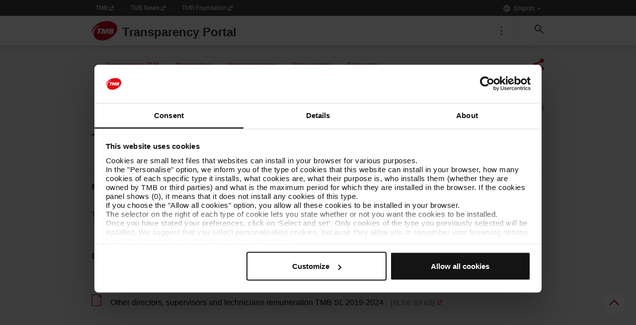

--- FILE ---
content_type: text/html;charset=UTF-8
request_url: https://transparencia.tmb.cat/en/organisation-and-employees/human-resources/salary-system/salary-data/tmb
body_size: 34472
content:
































	
		
			<!DOCTYPE html>


























































	
  



<style>
.portlet-header{
    display: none !important;
}
</style>
<!--[if lt IE 10]>
<html class="js-off lt-ie10" lang="en-US" xml:lang="en-US">
<![endif]-->
<!--[if gt IE 9]>
<html class="ltr" dir='ltr' lang="en-US" xml:lang="en-US">
<![endif]-->
<html class="ltr" dir='ltr' lang="en-US" xml:lang="en-US">
<head>		
	<!-- Google Tag Manager -->
	<script>
	(function(w,d,s,l,i){w[l]=w[l]||[];w[l].push({'gtm.start':
	new Date().getTime(),event:'gtm.js'});var f=d.getElementsByTagName(s)[0],
	j=d.createElement(s),dl=l!='dataLayer'?'&l='+l:'';j.async=true;j.src=
	'https://www.googletagmanager.com/gtm.js?id='+i+dl;f.parentNode.insertBefore(j,f);
	})(window,document,'script','dataLayer','GTM-N2KZPBS');</script>
	<!-- End Google Tag Manager -->
	
	<!--xatbot active-->
    
<script id="Cookiebot" src="https://consent.cookiebot.com/uc.js" data-cbid="3308fd31-9528-4533-8868-f49c0ed16ac0" data-culture="en" type="text/javascript" async></script>
	
	<meta charset="utf-8"/>
    <meta http-equiv="X-UA-Compatible" content="IE=edge"/>
    <meta name="viewport" content="width=device-width, initial-scale=1"/>
    <meta name="apple-itunes-app" content="app-id=387847254"/>
    
    

    
        
            
		
    
    
    <link rel="apple-touch-icon" sizes="57x57" href="https://static-web.tmb.cat/o/tmb-theme/images/favicons/apple-icon-57x57.png"/>
    <link rel="apple-touch-icon" sizes="60x60" href="https://static-web.tmb.cat/o/tmb-theme/images/favicons/apple-icon-60x60.png"/>
    <link rel="apple-touch-icon" sizes="72x72" href="https://static-web.tmb.cat/o/tmb-theme/images/favicons/apple-icon-72x72.png"/>
    <link rel="apple-touch-icon" sizes="76x76" href="https://static-web.tmb.cat/o/tmb-theme/images/favicons/apple-icon-76x76.png"/>
    <link rel="apple-touch-icon" sizes="114x114" href="https://static-web.tmb.cat/o/tmb-theme/images/favicons/apple-icon-114x114.png"/>
    <link rel="apple-touch-icon" sizes="120x120" href="https://static-web.tmb.cat/o/tmb-theme/images/favicons/apple-icon-120x120.png"/>
    <link rel="apple-touch-icon" sizes="144x144" href="https://static-web.tmb.cat/o/tmb-theme/images/favicons/apple-icon-144x144.png"/>
    <link rel="apple-touch-icon" sizes="152x152" href="https://static-web.tmb.cat/o/tmb-theme/images/favicons/apple-icon-152x152.png"/>
    <link rel="apple-touch-icon" sizes="180x180" href="https://static-web.tmb.cat/o/tmb-theme/images/favicons/apple-icon-180x180.png"/>
    <link rel="icon" type="image/png" sizes="192x192"  href="https://static-web.tmb.cat/o/tmb-theme/images/favicons/android-icon-192x192.png"/>
    <link rel="icon" type="image/png" sizes="32x32" href="https://static-web.tmb.cat/o/tmb-theme/images/favicons/favicon-32x32.png"/>
    <link rel="icon" type="image/png" sizes="96x96" href="https://static-web.tmb.cat/o/tmb-theme/images/favicons/favicon-96x96.png"/>
    <link rel="icon" type="image/png" sizes="16x16" href="https://static-web.tmb.cat/o/tmb-theme/images/favicons/favicon-16x16.png"/>
    
    
	
	<script type="text/javascript">
	var chatbotUIURL="https://w4.tmb.cat/chatbot-ui";
	</script>
   
    <link href="https://w4.tmb.cat/chatbot-ui/static/css/main.c4f5d468.css" rel="stylesheet">
    <link href="https://w4.tmb.cat/chatbot-ui/static/css/my_chatbot_Karma.css" rel="stylesheet">
    
    <script type="text/javascript" src="https://w4.tmb.cat/chatbot-ui/static/js/main.1836593a.js"></script>
	<script type="text/javascript" src="https://w4.tmb.cat/chatbot-ui/js/chatbot-controller_karma.js"></script>
	<script type="text/javascript" src="https://w4.tmb.cat/chatbot-ui/js/chatbot-action.js"></script>
    
    	
    
        
	   		<link rel="canonical" href="https://transparencia.tmb.cat/en/organisation-and-employees/human-resources/salary-system/salary-data/tmb"/>
		   		<link href="https://transparencia.tmb.cat/ca/organitzacio-i-empleats/recursos-humans/sistema-retributiu/dades-salarials/tmb" hreflang="ca" rel="alternate" />
		   		<link href="https://transparencia.tmb.cat/es/organizacion-y-empleados/recursos-humanos/sistema-retributivo/datos-salariales/tmb" hreflang="es" rel="alternate" />
		   		<link href="https://transparencia.tmb.cat/en/organisation-and-employees/human-resources/salary-system/salary-data/tmb" hreflang="en" rel="alternate" />
	   		
		
		<meta id="enlace_en" data-enlace='/organitzacio-i-empleats/recursos-humans/sistema-retributiu/dades-salarials/tmb'>
		<meta id="render_request" data-session="cookies_ok">
		<meta class="cookie" data-session="WEBTMB_L">
		<meta class="cookie" data-session="JSESSIONID">
		<meta class="cookie" data-session="GUEST_LANGUAGE_ID">
		<meta id="session_login" data-session="no-login">
	
    <link rel="manifest" href="https://transparencia.tmb.cat/o/tmb-theme/images/favicons/manifest.json">
    <meta name="msapplication-TileColor" content="#ffffff">
    <meta name="msapplication-TileImage" content="https://static-web.tmb.cat/o/tmb-theme/images/favicons/ms-icon-144x144.png">
    <meta name="theme-color" content="#ffffff">
    <meta name="msapplication-config" content="https://static-web.tmb.cat/o/tmb-theme/images/favicons/browserconfig.xml" />
	<script>
		var errorDesc = 'Unable to log in due to a communication problem with the TMB server. Try again later, sorry for the inconvenience.';
	    var langJotmbeClose= 'Close';
	    var langJotmbeModalConfFTitle= 'We have sent an email to reset your password to the email address {0}.';
	    var langJotmbeModalRegisterBWithoutEmail= 'No tens associada cap adreça electrònica al teu compte de Facebook. Per accedir a JoTMBé, és imprescindible que et donis d’alta com a nou usuari per mitjà de la nostra pàgina de registre, indicant la teva adreça de correu electrònic i la contrasenya';
	    var langJotmbeError1000= 'Sorry, there’s been an error. Please fill in the form again to continue. If the error persists, please let us know at the following address: webmaster@tmb.cat';
	    var langJotmbeError2000= 'Sorry, there’s been an error. Please fill in the form again to continue. If the error persists, please let us know at the following address: webmaster@tmb.cat';
	    var langJotmbeError3000= 'An error occurred while saving the information. Check that you have filled in all fields correctly.';
	    var langJotmbeError1001= 'Your email address or password is invalid';
	    var langJotmbeError10012= 'There is no account with this email address';
	    var langJotmbeError1002= 'This user has not yet been activated ';
	    var langJotmbeError1003= 'The user has been cancelled';
	    var langJotmbeError1004= 'Email address password invalid';
	    var langJotmbeError1005= 'Email address password invalid';
	    var langJotmbeError1006= 'This user already exists';
	    var langJotmbeError1007= 'This user has already been activated';
	    var langJotmbeError1008= 'Invalid password';
	    var langJotmbeError4001= 'The email address contains an error';
	    var langJotmbeError4002= 'The postcode is wrong';
	    var langJotmbeError4003= 'The ID card number contains an error';
	    var langJotmbeError4004= 'The mobile phone number contains an error';
	    var langJotmbeError2001= 'Sorry, there’s been an error. Please fill in the form again to continue. If the error persists, please let us know at the following address: webmaster@tmb.cat';
	    var langJotmbeError2012= 'Sorry, there’s been an error. Please fill in the form again to continue. If the error persists, please let us know at the following address: webmaster@tmb.cat';
	    var langJotmbeError2015= 'Sorry, there’s been an error. Please fill in the form again to continue. If the error persists, please let us know at the following address: webmaster@tmb.cat';
	    var langJotmbeError2002= 'Sorry, there’s been an error. Please fill in the form again to continue. If the error persists, please let us know at the following address: webmaster@tmb.cat';
	    var langJotmbeError2014= 'Sorry, there’s been an error. Please fill in the form again to continue. If the error persists, please let us know at the following address: webmaster@tmb.cat';
	    var langJotmbeError10061= 'This email address already exists';
	    var langJotmbeErrorCaptcha= 'Sorry, there was an error sending your request. Please try to send it again.';
	    var langJotmbeErrorDESC= 'Unable to log in due to a communication problem with the TMB server. Try again later, sorry for the inconvenience.';
	 </script>
	 
	<meta name="google-signin-client_id" content="852035524181-1lv0tv3m4kmu8lavfa95h1umbgcne8ei.apps.googleusercontent.com">
    
    
    	<title>Transports Metropolitans de Barcelona - Transparència TMB | Transparency Portal</title>
    
    <link rel="stylesheet" href="https://static-web.tmb.cat/o/tmb-theme/css/main.css"/>
	<script>
    	var language = "en";
    	var groupId = "525003";
		var locale = "en_US";
		var policyVersion = "8:00:00 AM"; 
		var bitlyKey = "R_438465a5f25b44ed8a9b03543af9fd35";
		var bitlyUser = "o_36gtu3606g";
    </script>
    <!--
	-->
    <script type="text/javascript">
         varTmbFBAppId="480666042274365";
    </script>
    
		<script>var pathTheme="https://static-web.tmb.cat/o/tmb-theme";</script>
		<script>var keycloakFile="keycloak.json";</script>
	
	<script src="https://static-web.tmb.cat/o/tmb-theme/js/all.js"></script>
	<script src="https://static-web.tmb.cat/o/tmb-theme/js/userapi/userAPI.js"></script>
	<script src="https://static-web.tmb.cat/o/tmb-theme/js/keycloak/app.js"></script>
    































<meta content="text/html; charset=UTF-8" http-equiv="content-type" />












<script type="importmap">{"imports":{"react-dom":"/o/frontend-js-react-web/__liferay__/exports/react-dom.js","@clayui/breadcrumb":"/o/frontend-taglib-clay/__liferay__/exports/@clayui$breadcrumb.js","@clayui/form":"/o/frontend-taglib-clay/__liferay__/exports/@clayui$form.js","@clayui/popover":"/o/frontend-taglib-clay/__liferay__/exports/@clayui$popover.js","@clayui/charts":"/o/frontend-taglib-clay/__liferay__/exports/@clayui$charts.js","@clayui/shared":"/o/frontend-taglib-clay/__liferay__/exports/@clayui$shared.js","@clayui/localized-input":"/o/frontend-taglib-clay/__liferay__/exports/@clayui$localized-input.js","@clayui/modal":"/o/frontend-taglib-clay/__liferay__/exports/@clayui$modal.js","@clayui/empty-state":"/o/frontend-taglib-clay/__liferay__/exports/@clayui$empty-state.js","react":"/o/frontend-js-react-web/__liferay__/exports/react.js","@clayui/color-picker":"/o/frontend-taglib-clay/__liferay__/exports/@clayui$color-picker.js","@clayui/navigation-bar":"/o/frontend-taglib-clay/__liferay__/exports/@clayui$navigation-bar.js","@clayui/pagination":"/o/frontend-taglib-clay/__liferay__/exports/@clayui$pagination.js","@clayui/icon":"/o/frontend-taglib-clay/__liferay__/exports/@clayui$icon.js","@clayui/table":"/o/frontend-taglib-clay/__liferay__/exports/@clayui$table.js","@clayui/autocomplete":"/o/frontend-taglib-clay/__liferay__/exports/@clayui$autocomplete.js","@clayui/slider":"/o/frontend-taglib-clay/__liferay__/exports/@clayui$slider.js","@clayui/management-toolbar":"/o/frontend-taglib-clay/__liferay__/exports/@clayui$management-toolbar.js","@clayui/multi-select":"/o/frontend-taglib-clay/__liferay__/exports/@clayui$multi-select.js","@clayui/nav":"/o/frontend-taglib-clay/__liferay__/exports/@clayui$nav.js","@clayui/time-picker":"/o/frontend-taglib-clay/__liferay__/exports/@clayui$time-picker.js","@clayui/provider":"/o/frontend-taglib-clay/__liferay__/exports/@clayui$provider.js","@clayui/upper-toolbar":"/o/frontend-taglib-clay/__liferay__/exports/@clayui$upper-toolbar.js","@clayui/loading-indicator":"/o/frontend-taglib-clay/__liferay__/exports/@clayui$loading-indicator.js","@clayui/panel":"/o/frontend-taglib-clay/__liferay__/exports/@clayui$panel.js","@clayui/drop-down":"/o/frontend-taglib-clay/__liferay__/exports/@clayui$drop-down.js","@clayui/list":"/o/frontend-taglib-clay/__liferay__/exports/@clayui$list.js","@clayui/date-picker":"/o/frontend-taglib-clay/__liferay__/exports/@clayui$date-picker.js","@clayui/label":"/o/frontend-taglib-clay/__liferay__/exports/@clayui$label.js","@clayui/data-provider":"/o/frontend-taglib-clay/__liferay__/exports/@clayui$data-provider.js","@liferay/frontend-js-api/data-set":"/o/frontend-js-dependencies-web/__liferay__/exports/@liferay$js-api$data-set.js","@clayui/core":"/o/frontend-taglib-clay/__liferay__/exports/@clayui$core.js","@clayui/pagination-bar":"/o/frontend-taglib-clay/__liferay__/exports/@clayui$pagination-bar.js","@clayui/layout":"/o/frontend-taglib-clay/__liferay__/exports/@clayui$layout.js","@clayui/multi-step-nav":"/o/frontend-taglib-clay/__liferay__/exports/@clayui$multi-step-nav.js","@liferay/frontend-js-api":"/o/frontend-js-dependencies-web/__liferay__/exports/@liferay$js-api.js","@clayui/css":"/o/frontend-taglib-clay/__liferay__/exports/@clayui$css.js","@clayui/toolbar":"/o/frontend-taglib-clay/__liferay__/exports/@clayui$toolbar.js","@clayui/alert":"/o/frontend-taglib-clay/__liferay__/exports/@clayui$alert.js","@clayui/badge":"/o/frontend-taglib-clay/__liferay__/exports/@clayui$badge.js","@clayui/link":"/o/frontend-taglib-clay/__liferay__/exports/@clayui$link.js","@clayui/card":"/o/frontend-taglib-clay/__liferay__/exports/@clayui$card.js","@clayui/progress-bar":"/o/frontend-taglib-clay/__liferay__/exports/@clayui$progress-bar.js","@clayui/tooltip":"/o/frontend-taglib-clay/__liferay__/exports/@clayui$tooltip.js","@clayui/button":"/o/frontend-taglib-clay/__liferay__/exports/@clayui$button.js","@clayui/tabs":"/o/frontend-taglib-clay/__liferay__/exports/@clayui$tabs.js","@clayui/sticker":"/o/frontend-taglib-clay/__liferay__/exports/@clayui$sticker.js"},"scopes":{}}</script><script data-senna-track="temporary">var Liferay = window.Liferay || {};Liferay.Icons = Liferay.Icons || {};Liferay.Icons.controlPanelSpritemap = 'https://transparencia.tmb.cat/o/tmb-admin-theme/images/clay/icons.svg';Liferay.Icons.spritemap = 'https://transparencia.tmb.cat/o/tmb-theme/images/clay/icons.svg';</script>
<script data-senna-track="permanent" type="text/javascript">window.Liferay = window.Liferay || {}; window.Liferay.CSP = {nonce: ''};</script>
<link data-senna-track="temporary" href="https://transparencia.tmb.cat/ca/organitzacio-i-empleats/recursos-humans/sistema-retributiu/dades-salarials/tmb" rel="canonical" />
<link data-senna-track="temporary" href="https://transparencia.tmb.cat/es/organizacion-y-empleados/recursos-humanos/sistema-retributivo/datos-salariales/tmb" hreflang="es-ES" rel="alternate" />
<link data-senna-track="temporary" href="https://transparencia.tmb.cat/ca/organitzacio-i-empleats/recursos-humans/sistema-retributiu/dades-salarials/tmb" hreflang="ca-ES" rel="alternate" />
<link data-senna-track="temporary" href="https://transparencia.tmb.cat/en/organisation-and-employees/human-resources/salary-system/salary-data/tmb" hreflang="en-US" rel="alternate" />
<link data-senna-track="temporary" href="https://transparencia.tmb.cat/ca/organitzacio-i-empleats/recursos-humans/sistema-retributiu/dades-salarials/tmb" hreflang="x-default" rel="alternate" />

<meta property="og:locale" content="en_US">
<meta property="og:locale:alternate" content="ca_ES">
<meta property="og:locale:alternate" content="es_ES">
<meta property="og:locale:alternate" content="en_US">
<meta property="og:site_name" content="Transparència TMB">
<meta property="og:title" content="Transports Metropolitans de Barcelona - Transparència TMB - TMB">
<meta property="og:type" content="website">
<meta property="og:url" content="https://transparencia.tmb.cat/ca/organitzacio-i-empleats/recursos-humans/sistema-retributiu/dades-salarials/tmb">


<link href="https://static-web.tmb.cat/o/tmb-theme/images/favicon.ico" rel="apple-touch-icon" />
<link href="https://static-web.tmb.cat/o/tmb-theme/images/favicon.ico" rel="icon" />



<link class="lfr-css-file" data-senna-track="temporary" href="https://static-web.tmb.cat/o/tmb-theme/css/clay.css?browserId=chrome&amp;themeId=tmb_WAR_tmbtheme&amp;minifierType=css&amp;languageId=en_US&amp;t=1768294962000" id="liferayAUICSS" rel="stylesheet" type="text/css" />









	<link href="/combo?browserId=chrome&amp;minifierType=css&amp;themeId=tmb_WAR_tmbtheme&amp;languageId=en_US&amp;com_liferay_journal_content_web_portlet_JournalContentPortlet_INSTANCE_98EppiZxPDTi:%2Fo%2Fjournal-content-web%2Fcss%2Fmain.css&amp;com_liferay_portal_search_web_search_bar_portlet_SearchBarPortlet_INSTANCE_templateSearch:%2Fo%2Fportal-search-web%2Fcss%2Fmain.css&amp;com_liferay_product_navigation_product_menu_web_portlet_ProductMenuPortlet:%2Fo%2Fproduct-navigation-product-menu-web%2Fcss%2Fmain.css&amp;t=1768294962000" rel="stylesheet" type="text/css"
 data-senna-track="temporary" id="a2a4de75" />












<script data-senna-track="temporary" type="text/javascript">
	// <![CDATA[
		var Liferay = Liferay || {};

		Liferay.Browser = {
			acceptsGzip: function() {
				return true;
			},

			

			getMajorVersion: function() {
				return 131.0;
			},

			getRevision: function() {
				return '537.36';
			},
			getVersion: function() {
				return '131.0';
			},

			

			isAir: function() {
				return false;
			},
			isChrome: function() {
				return true;
			},
			isEdge: function() {
				return false;
			},
			isFirefox: function() {
				return false;
			},
			isGecko: function() {
				return true;
			},
			isIe: function() {
				return false;
			},
			isIphone: function() {
				return false;
			},
			isLinux: function() {
				return false;
			},
			isMac: function() {
				return true;
			},
			isMobile: function() {
				return false;
			},
			isMozilla: function() {
				return false;
			},
			isOpera: function() {
				return false;
			},
			isRtf: function() {
				return true;
			},
			isSafari: function() {
				return true;
			},
			isSun: function() {
				return false;
			},
			isWebKit: function() {
				return true;
			},
			isWindows: function() {
				return false;
			}
		};

		Liferay.Data = Liferay.Data || {};

		Liferay.Data.ICONS_INLINE_SVG = true;

		Liferay.Data.NAV_SELECTOR = '#navigation';

		Liferay.Data.NAV_SELECTOR_MOBILE = '#navigationCollapse';

		Liferay.Data.isCustomizationView = function() {
			return false;
		};

		Liferay.Data.notices = [
			
		];

		(function () {
			var available = {};

			var direction = {};

			

				available['ca_ES'] = 'Catalan\x20\x28Spain\x29';
				direction['ca_ES'] = 'ltr';

			

				available['es_ES'] = 'Spanish\x20\x28Spain\x29';
				direction['es_ES'] = 'ltr';

			

				available['en_US'] = 'English\x20\x28United\x20States\x29';
				direction['en_US'] = 'ltr';

			

			Liferay.Language = {
				available,
				direction,
				get: function(key) {
					return key;
				}
			};
		})();

		var featureFlags = {"LPS-193884":false,"LPS-157988":false,"LPS-178642":false,"LPS-193005":false,"LPS-187284":false,"LPS-187285":false,"LPS-114786":false,"COMMERCE-8087":false,"LRAC-10757":false,"LPS-180090":false,"LPS-170809":false,"LPS-178052":false,"LPS-189856":false,"LPS-187436":false,"LPS-182184":false,"LPS-185892":false,"LPS-186620":false,"LPS-159650":false,"COMMERCE-11026":false,"COMMERCE-12754":false,"LPS-197692":false,"LPS-184404":false,"LPS-180328":false,"COMMERCE-11028":false,"LPS-198183":false,"LPS-171364":false,"LPS-153714":false,"LPS-96845":false,"COMMERCE-10890":false,"LPS-170670":false,"LPS-141392":false,"LPS-169981":false,"LPS-153839":false,"LPS-187793":false,"LPS-177027":false,"COMMERCE-12192":false,"LPS-196768":false,"LPS-172416":false,"LPS-196724":false,"LPS-196648":false,"LPS-163118":false,"LPS-114700":false,"LPS-135430":false,"LPS-134060":false,"LPS-164563":false,"LPS-122920":false,"LPS-148856":false,"LPS-154290":false,"LPS-173135":false,"LPS-194395":false,"COMMERCE-9599":false,"LPS-187142":false,"LPS-196935":true,"LPS-187854":false,"LPS-197909":false,"LPS-144527":false,"COMMERCE-8949":false,"COMMERCE-11922":false,"LPS-194362":false,"LPS-165481":false,"LPS-153813":false,"LPS-174455":false,"LPS-194763":false,"LPS-165482":false,"COMMERCE-11287":false,"LPS-193551":false,"LPS-197477":false,"LPS-174816":false,"LPS-186360":false,"LPS-153332":false,"LPS-179669":false,"LPS-174417":false,"LRAC-14922":false,"LPS-183882":false,"LPS-155284":false,"LPS-200108":false,"LPS-159643":false,"LPS-181663":false,"LPS-161033":false,"LPS-164948":false,"LPS-186871":false,"LPS-188058":false,"LPS-129412":false,"LPS-198573":false,"LPS-166126":false,"LPS-169837":false};

		Liferay.FeatureFlags = Object.keys(featureFlags).reduce(
			(acc, key) => ({
				...acc, [key]: featureFlags[key] === 'true' || featureFlags[key] === true
			}), {}
		);

		Liferay.PortletKeys = {
			DOCUMENT_LIBRARY: 'com_liferay_document_library_web_portlet_DLPortlet',
			DYNAMIC_DATA_MAPPING: 'com_liferay_dynamic_data_mapping_web_portlet_DDMPortlet',
			ITEM_SELECTOR: 'com_liferay_item_selector_web_portlet_ItemSelectorPortlet'
		};

		Liferay.PropsValues = {
			JAVASCRIPT_SINGLE_PAGE_APPLICATION_TIMEOUT: 0,
			UPLOAD_SERVLET_REQUEST_IMPL_MAX_SIZE: 10485760000
		};

		Liferay.ThemeDisplay = {

			

			
				getLayoutId: function() {
					return '59';
				},

				

				getLayoutRelativeControlPanelURL: function() {
					return '/en/group/transparencia-tmb/~/control_panel/manage';
				},

				getLayoutRelativeURL: function() {
					return '/en/organisation-and-employees/human-resources/salary-system/salary-data/tmb';
				},
				getLayoutURL: function() {
					return 'https://transparencia.tmb.cat/en/organisation-and-employees/human-resources/salary-system/salary-data/tmb';
				},
				getParentLayoutId: function() {
					return '54';
				},
				isControlPanel: function() {
					return false;
				},
				isPrivateLayout: function() {
					return 'false';
				},
				isVirtualLayout: function() {
					return false;
				},
			

			getBCP47LanguageId: function() {
				return 'en-US';
			},
			getCanonicalURL: function() {

				

				return 'https\x3a\x2f\x2ftransparencia\x2etmb\x2ecat\x2fca\x2forganitzacio-i-empleats\x2frecursos-humans\x2fsistema-retributiu\x2fdades-salarials\x2ftmb';
			},
			getCDNBaseURL: function() {
				return 'https://static-web.tmb.cat';
			},
			getCDNDynamicResourcesHost: function() {
				return '';
			},
			getCDNHost: function() {
				return 'https://static-web.tmb.cat';
			},
			getCompanyGroupId: function() {
				return '20195';
			},
			getCompanyId: function() {
				return '20155';
			},
			getDefaultLanguageId: function() {
				return 'ca_ES';
			},
			getDoAsUserIdEncoded: function() {
				return '';
			},
			getLanguageId: function() {
				return 'en_US';
			},
			getParentGroupId: function() {
				return '525003';
			},
			getPathContext: function() {
				return '';
			},
			getPathImage: function() {
				return '/image';
			},
			getPathJavaScript: function() {
				return '/o/frontend-js-web';
			},
			getPathMain: function() {
				return '/en/c';
			},
			getPathThemeImages: function() {
				return 'https://static-web.tmb.cat/o/tmb-theme/images';
			},
			getPathThemeRoot: function() {
				return '/o/tmb-theme';
			},
			getPlid: function() {
				return '803058';
			},
			getPortalURL: function() {
				return 'https://transparencia.tmb.cat';
			},
			getRealUserId: function() {
				return '20159';
			},
			getRemoteAddr: function() {
				return '127.0.0.1';
			},
			getRemoteHost: function() {
				return '127.0.0.1';
			},
			getScopeGroupId: function() {
				return '525003';
			},
			getScopeGroupIdOrLiveGroupId: function() {
				return '525003';
			},
			getSessionId: function() {
				return '';
			},
			getSiteAdminURL: function() {
				return 'https://transparencia.tmb.cat/group/transparencia-tmb/~/control_panel/manage?p_p_lifecycle=0&p_p_state=maximized&p_p_mode=view';
			},
			getSiteGroupId: function() {
				return '525003';
			},
			getURLControlPanel: function() {
				return '/en/group/control_panel?refererPlid=803058';
			},
			getURLHome: function() {
				return 'https\x3a\x2f\x2ftransparencia\x2etmb\x2ecat\x2fca\x2fweb\x2ftmb\x2fhome';
			},
			getUserEmailAddress: function() {
				return '';
			},
			getUserId: function() {
				return '20159';
			},
			getUserName: function() {
				return '';
			},
			isAddSessionIdToURL: function() {
				return false;
			},
			isImpersonated: function() {
				return false;
			},
			isSignedIn: function() {
				return false;
			},

			isStagedPortlet: function() {
				
					
						return false;
					
				
			},

			isStateExclusive: function() {
				return false;
			},
			isStateMaximized: function() {
				return false;
			},
			isStatePopUp: function() {
				return false;
			}
		};

		var themeDisplay = Liferay.ThemeDisplay;

		Liferay.AUI = {

			

			getCombine: function() {
				return true;
			},
			getComboPath: function() {
				return '/combo/?browserId=chrome&minifierType=&languageId=en_US&t=1701965772020&';
			},
			getDateFormat: function() {
				return '%m/%d/%Y';
			},
			getEditorCKEditorPath: function() {
				return '/o/frontend-editor-ckeditor-web';
			},
			getFilter: function() {
				var filter = 'raw';

				
					
						filter = 'min';
					
					

				return filter;
			},
			getFilterConfig: function() {
				var instance = this;

				var filterConfig = null;

				if (!instance.getCombine()) {
					filterConfig = {
						replaceStr: '.js' + instance.getStaticResourceURLParams(),
						searchExp: '\\.js$'
					};
				}

				return filterConfig;
			},
			getJavaScriptRootPath: function() {
				return '/o/frontend-js-web';
			},
			getPortletRootPath: function() {
				return '/html/portlet';
			},
			getStaticResourceURLParams: function() {
				return '?browserId=chrome&minifierType=&languageId=en_US&t=1701965772020';
			}
		};

		Liferay.authToken = 'iAhjsQd6';

		

		Liferay.currentURL = '\x2fen\x2forganisation-and-employees\x2fhuman-resources\x2fsalary-system\x2fsalary-data\x2ftmb';
		Liferay.currentURLEncoded = '\x252Fen\x252Forganisation-and-employees\x252Fhuman-resources\x252Fsalary-system\x252Fsalary-data\x252Ftmb';
	// ]]>
</script>

<script data-senna-track="temporary" type="text/javascript">window.__CONFIG__= {basePath: '',combine: true, defaultURLParams: null, explainResolutions: false, exposeGlobal: false, logLevel: 'warn', moduleType: 'module', namespace:'Liferay', nonce: '', reportMismatchedAnonymousModules: 'warn', resolvePath: '/o/js_resolve_modules', url: '/combo/?browserId=chrome&minifierType=js&languageId=en_US&t=1701965772020&', waitTimeout: 60000};</script><script data-senna-track="permanent" src="/o/frontend-js-loader-modules-extender/loader.js?&mac=9WaMmhziBCkScHZwrrVcOR7VZF4=&browserId=chrome&languageId=en_US&minifierType=js" type="text/javascript"></script><script data-senna-track="permanent" src="/combo?browserId=chrome&minifierType=js&languageId=en_US&t=1701965772020&/o/frontend-js-aui-web/aui/aui/aui-min.js&/o/frontend-js-aui-web/liferay/modules.js&/o/frontend-js-aui-web/liferay/aui_sandbox.js&/o/frontend-js-aui-web/aui/attribute-base/attribute-base-min.js&/o/frontend-js-aui-web/aui/attribute-complex/attribute-complex-min.js&/o/frontend-js-aui-web/aui/attribute-core/attribute-core-min.js&/o/frontend-js-aui-web/aui/attribute-observable/attribute-observable-min.js&/o/frontend-js-aui-web/aui/attribute-extras/attribute-extras-min.js&/o/frontend-js-aui-web/aui/event-custom-base/event-custom-base-min.js&/o/frontend-js-aui-web/aui/event-custom-complex/event-custom-complex-min.js&/o/frontend-js-aui-web/aui/oop/oop-min.js&/o/frontend-js-aui-web/aui/aui-base-lang/aui-base-lang-min.js&/o/frontend-js-aui-web/liferay/dependency.js&/o/frontend-js-aui-web/liferay/util.js&/o/oauth2-provider-web/js/liferay.js&/o/frontend-js-web/liferay/dom_task_runner.js&/o/frontend-js-web/liferay/events.js&/o/frontend-js-web/liferay/lazy_load.js&/o/frontend-js-web/liferay/liferay.js&/o/frontend-js-web/liferay/global.bundle.js&/o/frontend-js-web/liferay/portlet.js&/o/frontend-js-web/liferay/workflow.js" type="text/javascript"></script>
<script data-senna-track="temporary" type="text/javascript">window.Liferay = Liferay || {}; window.Liferay.OAuth2 = {getAuthorizeURL: function() {return 'https://transparencia.tmb.cat/o/oauth2/authorize';}, getBuiltInRedirectURL: function() {return 'https://transparencia.tmb.cat/o/oauth2/redirect';}, getIntrospectURL: function() { return 'https://transparencia.tmb.cat/o/oauth2/introspect';}, getTokenURL: function() {return 'https://transparencia.tmb.cat/o/oauth2/token';}, getUserAgentApplication: function(externalReferenceCode) {return Liferay.OAuth2._userAgentApplications[externalReferenceCode];}, _userAgentApplications: {}}</script><script data-senna-track="temporary" type="text/javascript">try {var MODULE_MAIN='calendar-web@5.0.84/index';var MODULE_PATH='/o/calendar-web';AUI().applyConfig({groups:{calendar:{base:MODULE_PATH+"/js/",combine:Liferay.AUI.getCombine(),filter:Liferay.AUI.getFilterConfig(),modules:{"liferay-calendar-a11y":{path:"calendar_a11y.js",requires:["calendar"]},"liferay-calendar-container":{path:"calendar_container.js",requires:["aui-alert","aui-base","aui-component","liferay-portlet-base"]},"liferay-calendar-date-picker-sanitizer":{path:"date_picker_sanitizer.js",requires:["aui-base"]},"liferay-calendar-interval-selector":{path:"interval_selector.js",requires:["aui-base","liferay-portlet-base"]},"liferay-calendar-interval-selector-scheduler-event-link":{path:"interval_selector_scheduler_event_link.js",requires:["aui-base","liferay-portlet-base"]},"liferay-calendar-list":{path:"calendar_list.js",requires:["aui-template-deprecated","liferay-scheduler"]},"liferay-calendar-message-util":{path:"message_util.js",requires:["liferay-util-window"]},"liferay-calendar-recurrence-converter":{path:"recurrence_converter.js",requires:[]},"liferay-calendar-recurrence-dialog":{path:"recurrence.js",requires:["aui-base","liferay-calendar-recurrence-util"]},"liferay-calendar-recurrence-util":{path:"recurrence_util.js",requires:["aui-base","liferay-util-window"]},"liferay-calendar-reminders":{path:"calendar_reminders.js",requires:["aui-base"]},"liferay-calendar-remote-services":{path:"remote_services.js",requires:["aui-base","aui-component","liferay-calendar-util","liferay-portlet-base"]},"liferay-calendar-session-listener":{path:"session_listener.js",requires:["aui-base","liferay-scheduler"]},"liferay-calendar-simple-color-picker":{path:"simple_color_picker.js",requires:["aui-base","aui-template-deprecated"]},"liferay-calendar-simple-menu":{path:"simple_menu.js",requires:["aui-base","aui-template-deprecated","event-outside","event-touch","widget-modality","widget-position","widget-position-align","widget-position-constrain","widget-stack","widget-stdmod"]},"liferay-calendar-util":{path:"calendar_util.js",requires:["aui-datatype","aui-io","aui-scheduler","aui-toolbar","autocomplete","autocomplete-highlighters"]},"liferay-scheduler":{path:"scheduler.js",requires:["async-queue","aui-datatype","aui-scheduler","dd-plugin","liferay-calendar-a11y","liferay-calendar-message-util","liferay-calendar-recurrence-converter","liferay-calendar-recurrence-util","liferay-calendar-util","liferay-scheduler-event-recorder","liferay-scheduler-models","promise","resize-plugin"]},"liferay-scheduler-event-recorder":{path:"scheduler_event_recorder.js",requires:["dd-plugin","liferay-calendar-util","resize-plugin"]},"liferay-scheduler-models":{path:"scheduler_models.js",requires:["aui-datatype","dd-plugin","liferay-calendar-util"]}},root:MODULE_PATH+"/js/"}}});
} catch(error) {console.error(error);}try {var MODULE_MAIN='contacts-web@5.0.54/index';var MODULE_PATH='/o/contacts-web';AUI().applyConfig({groups:{contactscenter:{base:MODULE_PATH+"/js/",combine:Liferay.AUI.getCombine(),filter:Liferay.AUI.getFilterConfig(),modules:{"liferay-contacts-center":{path:"main.js",requires:["aui-io-plugin-deprecated","aui-toolbar","autocomplete-base","datasource-io","json-parse","liferay-portlet-base","liferay-util-window"]}},root:MODULE_PATH+"/js/"}}});
} catch(error) {console.error(error);}try {var MODULE_MAIN='item-selector-taglib@6.0.4/index.es';var MODULE_PATH='/o/item-selector-taglib';AUI().applyConfig({groups:{"item-selector-taglib":{base:MODULE_PATH+"/",combine:Liferay.AUI.getCombine(),filter:Liferay.AUI.getFilterConfig(),modules:{"liferay-image-selector":{path:"image_selector/js/image_selector.js",requires:["aui-base","liferay-item-selector-dialog","liferay-portlet-base","uploader"]}},root:MODULE_PATH+"/"}}});
} catch(error) {console.error(error);}try {var MODULE_MAIN='dynamic-data-mapping-web@5.0.96/index';var MODULE_PATH='/o/dynamic-data-mapping-web';!function(){const a=Liferay.AUI;AUI().applyConfig({groups:{ddm:{base:MODULE_PATH+"/js/",combine:Liferay.AUI.getCombine(),filter:a.getFilterConfig(),modules:{"liferay-ddm-form":{path:"ddm_form.js",requires:["aui-base","aui-datatable","aui-datatype","aui-image-viewer","aui-parse-content","aui-set","aui-sortable-list","json","liferay-form","liferay-map-base","liferay-translation-manager","liferay-util-window"]},"liferay-portlet-dynamic-data-mapping":{condition:{trigger:"liferay-document-library"},path:"main.js",requires:["arraysort","aui-form-builder-deprecated","aui-form-validator","aui-map","aui-text-unicode","json","liferay-menu","liferay-translation-manager","liferay-util-window","text"]},"liferay-portlet-dynamic-data-mapping-custom-fields":{condition:{trigger:"liferay-document-library"},path:"custom_fields.js",requires:["liferay-portlet-dynamic-data-mapping"]}},root:MODULE_PATH+"/js/"}}})}();
} catch(error) {console.error(error);}try {var MODULE_MAIN='frontend-editor-alloyeditor-web@5.0.43/index';var MODULE_PATH='/o/frontend-editor-alloyeditor-web';AUI().applyConfig({groups:{alloyeditor:{base:MODULE_PATH+"/js/",combine:Liferay.AUI.getCombine(),filter:Liferay.AUI.getFilterConfig(),modules:{"liferay-alloy-editor":{path:"alloyeditor.js",requires:["aui-component","liferay-portlet-base","timers"]},"liferay-alloy-editor-source":{path:"alloyeditor_source.js",requires:["aui-debounce","liferay-fullscreen-source-editor","liferay-source-editor","plugin"]}},root:MODULE_PATH+"/js/"}}});
} catch(error) {console.error(error);}try {var MODULE_MAIN='staging-processes-web@5.0.53/index';var MODULE_PATH='/o/staging-processes-web';AUI().applyConfig({groups:{stagingprocessesweb:{base:MODULE_PATH+"/",combine:Liferay.AUI.getCombine(),filter:Liferay.AUI.getFilterConfig(),modules:{"liferay-staging-processes-export-import":{path:"js/main.js",requires:["aui-datatype","aui-dialog-iframe-deprecated","aui-modal","aui-parse-content","aui-toggler","liferay-portlet-base","liferay-util-window"]}},root:MODULE_PATH+"/"}}});
} catch(error) {console.error(error);}try {var MODULE_MAIN='@liferay/document-library-web@6.0.172/document_library/js/index';var MODULE_PATH='/o/document-library-web';AUI().applyConfig({groups:{dl:{base:MODULE_PATH+"/document_library/js/legacy/",combine:Liferay.AUI.getCombine(),filter:Liferay.AUI.getFilterConfig(),modules:{"document-library-upload-component":{path:"DocumentLibraryUpload.js",requires:["aui-component","aui-data-set-deprecated","aui-overlay-manager-deprecated","aui-overlay-mask-deprecated","aui-parse-content","aui-progressbar","aui-template-deprecated","liferay-search-container","querystring-parse-simple","uploader"]}},root:MODULE_PATH+"/document_library/js/legacy/"}}});
} catch(error) {console.error(error);}try {var MODULE_MAIN='@liferay/frontend-taglib@13.1.2/index';var MODULE_PATH='/o/frontend-taglib';AUI().applyConfig({groups:{"frontend-taglib":{base:MODULE_PATH+"/",combine:Liferay.AUI.getCombine(),filter:Liferay.AUI.getFilterConfig(),modules:{"liferay-management-bar":{path:"management_bar/js/management_bar.js",requires:["aui-component","liferay-portlet-base"]},"liferay-sidebar-panel":{path:"sidebar_panel/js/sidebar_panel.js",requires:["aui-base","aui-debounce","aui-parse-content","liferay-portlet-base"]}},root:MODULE_PATH+"/"}}});
} catch(error) {console.error(error);}try {var MODULE_MAIN='@liferay/frontend-js-state-web@1.0.18/index';var MODULE_PATH='/o/frontend-js-state-web';AUI().applyConfig({groups:{state:{mainModule:MODULE_MAIN}}});
} catch(error) {console.error(error);}try {var MODULE_MAIN='@liferay/frontend-js-react-web@5.0.34/index';var MODULE_PATH='/o/frontend-js-react-web';AUI().applyConfig({groups:{react:{mainModule:MODULE_MAIN}}});
} catch(error) {console.error(error);}try {var MODULE_MAIN='frontend-js-components-web@2.0.59/index';var MODULE_PATH='/o/frontend-js-components-web';AUI().applyConfig({groups:{components:{mainModule:MODULE_MAIN}}});
} catch(error) {console.error(error);}try {var MODULE_MAIN='portal-search-web@6.0.122/index';var MODULE_PATH='/o/portal-search-web';AUI().applyConfig({groups:{search:{base:MODULE_PATH+"/js/",combine:Liferay.AUI.getCombine(),filter:Liferay.AUI.getFilterConfig(),modules:{"liferay-search-custom-filter":{path:"custom_filter.js",requires:[]},"liferay-search-date-facet":{path:"date_facet.js",requires:["aui-form-validator","liferay-search-facet-util"]},"liferay-search-date-facet-configuration":{path:"date_facet_configuration.js",requires:["aui-node"]},"liferay-search-facet-util":{path:"facet_util.js",requires:[]},"liferay-search-modified-facet":{path:"modified_facet.js",requires:["aui-form-validator","liferay-search-facet-util"]},"liferay-search-modified-facet-configuration":{path:"modified_facet_configuration.js",requires:["aui-node"]},"liferay-search-sort-configuration":{path:"sort_configuration.js",requires:["aui-node"]},"liferay-search-sort-util":{path:"sort_util.js",requires:[]}},root:MODULE_PATH+"/js/"}}});
} catch(error) {console.error(error);}try {var MODULE_MAIN='exportimport-web@5.0.81/index';var MODULE_PATH='/o/exportimport-web';AUI().applyConfig({groups:{exportimportweb:{base:MODULE_PATH+"/",combine:Liferay.AUI.getCombine(),filter:Liferay.AUI.getFilterConfig(),modules:{"liferay-export-import-export-import":{path:"js/main.js",requires:["aui-datatype","aui-dialog-iframe-deprecated","aui-modal","aui-parse-content","aui-toggler","liferay-portlet-base","liferay-util-window"]}},root:MODULE_PATH+"/"}}});
} catch(error) {console.error(error);}</script>


<script data-senna-track="temporary" type="text/javascript">
	// <![CDATA[
		
			
				
		

		

		
	// ]]>
</script>





	
		

			

			
				<script data-senna-track="permanent" id="googleAnalyticsScript" type="text/javascript" data-cookieconsent="statistics">
					(function(i, s, o, g, r, a, m) {
						i['GoogleAnalyticsObject'] = r;

						i[r] = i[r] || function() {
							var arrayValue = i[r].q || [];

							i[r].q = arrayValue;

							(i[r].q).push(arguments);
						};

						i[r].l = 1 * new Date();

						a = s.createElement(o);
						m = s.getElementsByTagName(o)[0];
						a.async = 1;
						a.src = g;
						m.parentNode.insertBefore(a, m);
					})(window, document, 'script', '//www.google-analytics.com/analytics.js', 'ga');

					

					
						
							ga('create', 'UA-64906289-6', 'auto');
						
					

					

					

					if (typeof Analytics !== 'undefined') {
						//ga('send', 'pageview');
						Analytics.Page.eventLoadPage();
					}
					
				</script>
				<script type="text/javascript">
					
					window.addEventListener('CookiebotOnLoad', function (e) {
				      if (Cookiebot.consent.statistics){
				    	  //Analytics.Page.eventLoadPage();
				      }else{				    	  
						if (typeof ga !== 'function'){
							ga = function(){console.log('ga disabled')};
						}
				      }
					}, false);
									
					
					
					// Monitoring of events
					$(document).ready(function() {
						eventMonitoring();
					})
					
					//Monitoring of events SPA
					
					
					function eventMonitoring() {
						// Header / Enllacos externs
						$(".site-header [rel=external]").click(function() {
							ga('send', 'event', 'Header', 'Enlla\u00E7os externs', $(this).attr("href"));
						});
						
						// Footer / Accessos directes a seccions destacades
						$(".site-footer [aria-labelledby=accessos-directes__title] .tmb-info__links__item a").click(function() {
							ga('send', 'event', 'Footer', 'Accedir seccions destacades', $(this).data("event"));
						});
						
						$(".site-footer .customers__contact .customers__contact__item").click(function() {
							if (!$(this).hasClass("twitter") && $(this).find(".customers__contact__item__label")) {
								ga('send', 'event', 'Footer', 'Accedir seccions destacades', $(this).find(".customers__contact__item__label").data("event"));
							}
						});
						
						$(".site-footer .customers__apps .customers__apps__label").click(function() {
							ga('send', 'event', 'Footer', 'Accedir seccions destacades', $(this).data("event"));
						});
						
						// Footer / Informacio segmentada per public
						$(".site-footer [aria-labelledby=informacio-per-a__title] .tmb-info__links__item a").click(function() {
							ga('send', 'event', 'Footer', 'Accedir informaci\u00F3 segmentada per p\u00FAblic',  $(this).data("event"));
						});
						
						// Footer / Accessos perfils corporatius XXSS
						$(".site-footer .customers__contact .twitter a").click(function() {
							ga('send', 'event', 'Footer', 'Acc\u00E9s perfils corporatius a XXSS', 'Twitter '+ $(this).data("event"));
						});
						
						$(".site-footer .customers__follow-us .customers__follow-us__item__label").click(function() {
							var socialMed = $(this).find('img').attr("alt").split(" ")[0];
							var user = "";
							if (socialMed == "Twitter" && $(this).attr("href").split("twitter.com/").length >= 2) {
								user = "@"+$(this).attr("href").split("twitter.com/")[1];
							}
							ga('send', 'event', 'Footer', 'Acc\u00E9s perfils corporatius a XXSS', socialMed +' '+ user);
						});
						
						// Footer / Enllacos externs
						$(".site-footer [rel=external]").click(function() {
							ga('send', 'event', 'Footer', 'Enlla\u00E7os externs', $(this).attr("href"));
						});
						
						// Home / Altres seccions destacades
						$(".main .hilited-access__item .access__link, .access--section_new").click(function() {
							if(window.location.href.includes("/home")) {
								ga('send', 'event', 'Home', 'Accedir seccions destacades', $(this).data("event"));

								dataLayer.push({
									'event': 'click_home_highlights',
									'click_url': $(this)[0].href
								});
							}
						});
						
						// Home / Altres continguts destacats
						$(".main .hilited-content .hilited-content-unit__link, .access_directe_corrusel_new").click(function() {
							if(window.location.href.includes("/home")) {
								ga('send', 'event', 'Home', 'Accedir altres continguts destacats', $(this).data("event"));

								dataLayer.push({
									'event': 'click_home_other_highlights',
									'click_url': $(this)[0].href
								});
							}
						});
						
						//Menu
						$("#site-header__nav .l1__item a[rel=external]").click(function() {
							if (!$(this).parent().hasClass('l1__item')) {
								var element =  $(this).closest('.l1__item').find('.l1__item__label');
								ga('send', 'event', 'Men\u00FA / ' + element.data("event"), 'Enlla\u00E7os externs', $(this).attr('href'));
							}
						});
						
						// Enllac a pagina bitlletbus.tmb.cat
						$('.ga-billetbus').on('click', function(){
							ticketsPageLink();
						});
					}
					
					
					// Home / Esdeniments i avisos
					function eventEsdeveniment(type, eventTitle) {
						if(window.location.href.includes("/home")) {
							if (type == 1)
								ga('send', 'event', 'Home', 'Accedir esdeveniments / avisos', 'Veure tots');
							else if (type == 2)
								ga('send', 'event', 'Home', 'Accedir esdeveniments / avisos', 'Veure nom\u00E9s cap de setmana');
							else if (type == 3)
								ga('send', 'pageview', {page: "/home/modal-esdeveniments-i-avisos", title: eventTitle});

							dataLayer.push({
								'event': 'click_home_service_notice'
							});
						}
					}
					
					function eventEsdevenimentDialogButton(eventTitle) {
						ga('send', 'event', 'ModalEsdevenimentAvis', 'VeureAvis', eventTitle.trim());						
					}
					
					// Home / Banner
					function eventHomeBanner(title, clickUrl, text) {
						if(window.location.href.includes("/home")) {
							ga('send', 'event', 'Home', 'Accedir al contingut publicitat al Banner', title.trim());

							dataLayer.push({
								'event': 'click_home_banner_top',
								'click_text': text.trim(),
								'click_url': clickUrl
							});
						}
					}
					
					// Home / Linies de Metro
					function eventHomeLiniesMetro(text, clickURL) {
						if(window.location.href.includes("/home")) {
							ga('send', 'event', 'Home', 'Accedir l\u00EDnies de Metro');

							dataLayer.push({
								'event': 'click_home_metro_bus',
								'click_text': text.trim(),
								'click_url': clickURL
							});
						}
					}
					
					// Home / Linies de Bus
					function eventHomeLiniesBus() {
						if(window.location.href.includes("/home")) {
							ga('send', 'event', 'Home', 'Accedir l\u00EDnies de Bus');

							dataLayer.push({
								'event': 'click_home_metro_bus'
							});
						}
					}
					
					// Home / Estat de la Xarxa de Metro
					function eventHomeNetworkMetro() {
						if(window.location.href.includes("/home")) {
							ga('send', 'event', 'Home', 'Accedir estat de la xarxa Metro');

							dataLayer.push({
								'event': 'click_home_service_status'
							});
						}
					}
					
					// Home / Estat de la Xarxa de Bus
					function eventHomeNetworkBus() {
						if(window.location.href.includes("/home")) {
							ga('send', 'event', 'Home', 'Accedir estat de la xarxa Bus');

							dataLayer.push({
								'event': 'click_home_service_status'
							});
						}
					}
					
					// Home / Altres seccions destacades
					function eventHomeSection(title) {
						if(window.location.href.includes("/home")) {
							ga('send', 'event', 'Home', 'Accedir seccions destacades', title.trim());

							dataLayer.push({
								'event': 'click_home_highlights_banner'
							});
						}
					}
					
					// Home / Noticies corporatives
					function eventHomeNews(type) {
						if (type == 1)
							ga('send', 'event', 'Home', 'Accedir noticies corporatives', 'Noticia espec\u00EDfica');
						else if (type == 2)
							ga('send', 'event', 'Home', 'Accedir noticies corporatives', 'Veure totes les noticies');

						dataLayer.push({
							'event': 'click_corporate_home'
						});
					}

					
					// tmb app
					function downloadApp(type) {
						ga('send', 'event', 'Bitllets i tarifes / Bitllets senzills i abonaments integrats / Bitllets senzills de bus urb\u00E0', 'Accedir a les stores de Apple o Google', type);
					}

					
					// Enllac a pagina bitlletbus.tmb.cat
					function ticketsPageLink() {
						ga('send', 'event', 'Bitllets i tarifes / Compra i validaci\u00F3 bus / Validaci\u00F3 targeta bancaria', 'Accedir a Bitllet Bus', 'Enlla\u00E7');
					}
					
					
					if (!themeDisplay.isControlPanel()) {
						//console.log("define Analytics");
					var Analytics = {
						Page: {
							eventCreateGA: function(){
								//ga('create', 'UA-64906289-6', 'auto');
							},							
							eventLoadPage: function(url) {
								
								var pageURL = "";
								var pageTitle = 'Transports\x20Metropolitans\x20de\x20Barcelona';
								var pageParam = "";
								
								var metro = 'null';
								var bus = 'null';
								var station = 'null'
								var stop = 'null'
								
								ga('set', 'dimension1', 'anglès');

								if (TJS.velocity.getCookie("JoTMBeKCSession")) {
								    ga('set', 'dimension3', 'sessi\u00F3 loginada');
                                }
                                else {
                                    ga('set', 'dimension3', 'sessi\u00F3 no loginada');
                                }

								if (url == null) {
									
									
									
									pageURL = '/organitzacio-i-empleats/recursos-humans/sistema-retributiu/dades-salarials/tmb';
									
								}
								else {
									
									var mapURL = url.split("/-/");
									var finalURL = '/organitzacio-i-empleats/recursos-humans/sistema-retributiu/dades-salarials/tmb';
									
									ga('set', 'location', url);
									
									if (mapURL.length > 1) {
										var formURL = mapURL[1].split("?");
										finalURL = finalURL.concat("/-/" + formURL[0]);
										pageParam = formURL[0];
									}
									
									pageURL = finalURL;
								}
								
								if (metro != "null") {
									
									var metroParams = pageParam.split("/");
									if (metroParams.length > 1)
										pageTitle = "L\u00EDnia " + metroParams[1] + " metro Barcelona";
								
								}
								else if (bus != "null") {
									
									var busParams = pageParam.split("/");
									if (busParams.length > 1)
										pageTitle = "L\u00EDnia " + busParams[1] + " bus Barcelona";
									
								}
						
								if (station != "null" || stop != "null") {
							
									var stationParams = document.title.substring(document.title.indexOf('-')+1, document.title.lastIndexOf('|')).trim();
									pageTitle += " - Parada " + stationParams.substring(stationParams.indexOf(" ")).trim();	
							
								} 
								
								ga('send', 'pageview', {
									'page' : pageURL,
									'title' : pageTitle
								});	
							}	
						},
						
						Forms: {
							eventLostObjects: function() {
								window.addEventListener('CookiebotOnTagsExecuted', function (e) {
	              				      if (Cookiebot.consent.statistics){
	              				    	ga('send', 'event', 'Atenci\u00F3 al client', 'Complimentar formulari', 'Objectes perduts');
	              				      }
	              					}, false);
							},
							eventDamage: function() {
								window.addEventListener('CookiebotOnTagsExecuted', function (e) {
	              				      if (Cookiebot.consent.statistics){
	              				    	ga('send', 'event', 'Atenci\u00F3 al client', 'Complimentar formulari', 'Av\u00EDs de desperfectes');
	              				      }
	              					}, false);
							},
							eventComplaints: function() {
								window.addEventListener('CookiebotOnTagsExecuted', function (e) {
	              				      if (Cookiebot.consent.statistics){
	              				    	ga('send', 'event', 'Atenci\u00F3 al client', 'Complimentar formulari', 'Queixes, reclamacions  i suggeriments');
	              				      }
	              					}, false);
							},
							eventGratitude: function() {
								window.addEventListener('CookiebotOnTagsExecuted', function (e) {
	              				      if (Cookiebot.consent.statistics){
	              				    	ga('send', 'event', 'Atenci\u00F3 al client', 'Complimentar formulari', 'AgraÃ¯ments');
	              				      }
	              					}, false);
							},
							eventFraudClaims: function() {
								window.addEventListener('CookiebotOnTagsExecuted', function (e) {
	              				      if (Cookiebot.consent.statistics){
	              				    	ga('send', 'event', 'Atenci\u00F3 al client', 'Complimentar formulari', 'Al\u00B7legacions expedients de frau');
	              				      }
	              					}, false);
							},
							eventGeneric: function(title) {
								window.addEventListener('CookiebotOnTagsExecuted', function (e) {
	              				      if (Cookiebot.consent.statistics){
	              				    	ga('send', 'event', 'Atenci\u00F3 al client', 'Complimentar formulari', title.trim());
	              				      }
	              					}, false);
							},
							eventProofAndReceipts: function() {
								window.addEventListener('CookiebotOnTagsExecuted', function (e) {
	              				      if (Cookiebot.consent.statistics){
	              				    	ga('send', 'event', 'Atenci\u00F3 al client', 'Complimentar formulari', 'Justificants incid\u00E8ncia Metro');
	              				      }
	              					}, false);
							},
							eventQueries: function() {
								window.addEventListener('CookiebotOnTagsExecuted', function (e) {
	              				      if (Cookiebot.consent.statistics){
	              				    	ga('send', 'event', 'Atenci\u00F3 al client', 'Complimentar formulari', 'Consulta');
	              				      }
	              					}, false);
							},
							eventAppointment: function() {
								window.addEventListener('CookiebotOnTagsExecuted', function (e) {
	              				      if (Cookiebot.consent.statistics){
	              				    	ga('send', 'event', 'Atenci\u00F3 al client', 'Complimentar formulari', 'Cita');
	              				      }
	              					}, false);
							},
							eventDeleteAppointment: function() {
								window.addEventListener('CookiebotOnTagsExecuted', function (e) {
              				      if (Cookiebot.consent.statistics){
              				    	ga('send', 'event', 'Atenci\u00F3 al client', 'Complimentar formulari', 'Borrar Cita');
              				      }
              					}, false);
							},
                            eventFamily: function() {
                            	window.addEventListener('CookiebotOnTagsExecuted', function (e) {
                				      if (Cookiebot.consent.statistics){
                				    	  ga('send', 'event', 'Atenci\u00F3 al client', 'Complimentar formulari', 'Alta perfil FM FN');
                				      }
                					}, false);
                            	
                            },
                            eventTransparency: function() {
                            	window.addEventListener('CookiebotOnTagsExecuted', function (e) {
              				      if (Cookiebot.consent.statistics){
              				    	ga('send', 'event', 'Portal transpar\u00E8ncia', 'Complimentar formulari', 'Acc\u00E9s informaci\u00F3 p\u00FAblica');
              				      }
              					}, false);
                            },
                            eventSignupTMobilitat: function() {
                            	window.addEventListener('CookiebotOnTagsExecuted', function (e) {
                				      if (Cookiebot.consent.statistics){
                				    	  ga('send', 'event', 'Bitllets i tarifes / T-Mobilitat', 'Complimentar formulari', 'Sol\u00B7licitud informaci\u00F3 alta');
                				      }
                					}, false);
                            	
                            }
						},
						Common: {
							eventTMobilitat: function() {
								var categoria = 'Bitllets i tarifes / T-Mobilitat / Requadre gris';
								var accio = 'Sol\u00B7licitar donar alta T-Mobilitat';
								var etiqueta = '/organitzacio-i-empleats/recursos-humans/sistema-retributiu/dades-salarials/tmb';
								ga('send', 'event', categoria, accio, etiqueta);
							},
							eventShop: function(data) {
								var parentTitle = "Organització";
								var childTitle = 'Transports\x20Metropolitans\x20de\x20Barcelona';
								
								if (parentTitle == childTitle) 
									ga('send', 'event', parentTitle, 'Compra online', data);
								else 
									ga('send', 'event', parentTitle + ' / ' + childTitle, 'Compra online', data);
							},
							eventExternalLink: function(data) {
								var parentTitle = "Organització";
								var childTitle = 'Transports\x20Metropolitans\x20de\x20Barcelona';
								
								if (parentTitle == childTitle) 
									ga('send', 'event', parentTitle, 'Enlla\u00E7os externs', data);
								else 
									ga('send', 'event', parentTitle + ' / ' + childTitle, 'Enlla\u00E7os externs', data);
							},
							eventApp: function(data) {
                            	ga('send', 'event', 'Aplicacions i desc\u00E0rregues', 'Etiqueta', data);
                            }
						},
						TransparencyPortal: {
							downloadFile: function(data){
								ga('send', 'event', 'Portal transpar\u00E8ncia', 'Visualitzar / descarregar document', data);	
							}
						},
						Ecommerce:{
							eventPurchase:{
								registerFlyout: function(data){
									ga('send','event', 'JOTMBE / Flyout Inici de Sessi\u00F3 Compra' ,'Sol\u00B7licitar registre', data);
								},								
								requestRegisterGC: function(data){
									var parentTitle = "Organització";
									var childTitle = 'Transports\x20Metropolitans\x20de\x20Barcelona';
									var category = 'JOTMBE / ';
									if (parentTitle == childTitle) {
										category = category + parentTitle;
									}else{
										category = category + parentTitle + ' / ' + childTitle;
									}
									
									ga('send','event', category ,'Sol\u00B7licitar compra - Sol\u00B7licitar registre', data);
								},
								requestRegister: function(category, data){
									
									ga('send','event', category ,'Sol\u00B7licitar compra - Sol\u00B7licitar registre', data);
								},
								purchaseGC: function(data){
									var parentTitle = "Organització";
									var childTitle = 'Transports\x20Metropolitans\x20de\x20Barcelona';
									var category = 'JOTMBE / ';
									if (parentTitle == childTitle) {
										category = category + parentTitle;
									}else{
										category = category + parentTitle + ' / ' + childTitle;
									}
									
									ga('send','event', category ,'Sol\u00B7licitar compra', data);
									
								},
								purchase: function(category, data){
									
									ga('send','event', category ,'Sol\u00B7licitar compra', data);
									
								}
							}
						},
						EnhancedEcommerce: {
							loadEC: function(){
								//ga('require', 'ec');
								window.addEventListener('CookiebotOnTagsExecuted', function (e) {
								      if (Cookiebot.consent.statistics){
								    	  ga('require', 'ec');
								      }
								}, false);								
							},							
							addImpression: function(code, name, position, page){
								window.addEventListener('CookiebotOnTagsExecuted', function (e) {
								      if (Cookiebot.consent.statistics){
								    	  var pageTitle = page != "" ? page : 'Transports\x20Metropolitans\x20de\x20Barcelona';
										  ga('ec:addImpression', {            
									            'id': code,                   
									            'name': name, 
									            'category': name,   
									            'list': pageTitle,     
									            'position': position               
									      });
								      }
								}, false);
								
							},
							addProduct: function(code, name, position, page){
								var pageTitle = page != "" ? page : 'Transports\x20Metropolitans\x20de\x20Barcelona';
								
								ga('ec:addProduct', {               
								   'id': code,                   
								   'name': name, 
								   'category': name,                         
								   'position': position
								});

								ga('ec:setAction', 'click', {       
								   'list': pageTitle          
								});

								
							}
						},
						ServiceStatus: {
							eventAlertsLogin: function() {
								ga('send', 'event', 'Alertes JOTMB\u00C9', 'Login alertes JOTMB\u00C9');
							},
							eventAlertsPassword: function() {
								ga('send', 'event', 'Alertes JOTMB\u00C9', 'Recordar contrasenya JOTMB\u00C9');
							},
							eventAlertsSubscribe: function() {
								ga('send', 'event', 'Alertes JOTMB\u00C9', 'Subscriure\u055As alertes JOTMB\u00C9');
							}
						},
							
						Metro: {
							eventSearch: function() {
								ga('send', 'event', 'Metro', 'Cercar l\u00EDnies / estacions / parades');
							},
							eventStatus: function(title) {
								ga('send', 'event', 'Metro', 'Consultar estat l\u00EDnies / estacions / parades', title.trim());
							},
							eventHours: function(title) {
								ga('send', 'event', 'Metro', 'Consultar horaris l\u00EDnies / estacions / parades', title.trim());
							},
							eventMap: function(title) {
								ga('send', 'event', 'Metro', 'Visualitzar a maps.tmb.cat', title.trim());
							},
							eventHome: function(title) {
								if(window.location.href.includes("/home")) {
									ga("send", "pageview", {page: "/home/modal-estat-xarxa-metro", title: title.trim()});

									dataLayer.push({
										'event': 'click_home_service_status',
										'click_text': title.trim()
									});
								}
							}
						},
						
						Bus: {
							eventSearch: function() {
								ga('send', 'event', 'Bus', 'Cercar l\u00EDnies / estacions / parades');
							},
							eventStatus: function(title) {
								ga('send', 'event', 'Bus', 'Consultar estat l\u00EDnies / estacions / parades', title.trim());
							},
							eventHours: function(title) {
								ga('send', 'event', 'Bus', 'Consultar horaris l\u00EDnies / estacions / parades', title.trim());
							},
							eventMap: function(title) {
								ga('send', 'event', 'Bus', 'Visualitzar a maps.tmb.cat', title.trim());
							},
							eventHome : function(title) {
								if(window.location.href.includes("/home")) {
									ga("send", "pageview", {page: "/home/modal-estat-xarxa-bus", title: title.trim()});

									dataLayer.push({
										'event': 'click_home_service_status',
										'click_text': title.trim()
									});
								}
							}
						},
						Widget: {
							VullAnar:{
								eventSearch: function(){
									ga('send', 'event', 'Home', 'Consultar Vull Anar');

									dataLayer.push({
										'event': 'journey_planner'
									});
								},
								eventSearchRoute: function(){
									ga('send', 'event', 'JOTMBE / Pestanya Vull Anar', 'Usar meus trajectes consultar Vull Anar');
								},
								eventSearchLocation: function(){
									ga('send', 'event', 'JOTMBE / Pestanya Vull Anar', 'Usar meus llocs consultar Vull Anar');
								},
								eventSearchWhereIAm: function(){
									ga('send', 'event', 'Home', 'Consultar On S\u00F3c');
								},
								eventSearchRouteWhereIAm: function(){
									ga('send', 'event', 'JOTMBE / Pestanya Vull Anar', 'Usar meus trajectes consultar On S\u00F3c');
								},
								eventSearchLocationWhereIAm: function(){
									ga('send', 'event', 'JOTMBE / Pestanya Vull Anar', 'Usar meus llocs consultar On S\u00F3c');
								},
								eventFavoriteSignUp: function(){
									ga('send', 'event', 'JOTMBE / Modal afegir llocs i trajecte', 'Sol\u00B7licitar guardar lloc o trajecte - Sol\u00B7licitar registre');
								},
								eventFavorite: function(){
									ga('send', 'event', 'JOTMBE / Modal afegir llocs i trajecte', 'Sol\u00B7licitar guardar lloc o trajecte');
								}
							},
							Routes:{
								eventSearchRoute: function(){
									ga('send', 'event', 'JOTMBE / Pestanya Els meus trajectes', 'Usar meus trajectes consultar Vull Anar');
								},
								eventSignUp: function(){
									ga('send', 'event', 'JOTMBE / Pestanya Els meus trajectes', 'Sol\u00B7licitar guardar lloc o trajecte - Sol\u00B7licitar registre');
								}
								
							},
							Bus:{
								eventSearch: function(){
									ga('send', 'event', 'Home', 'Consultar iBus');

									dataLayer.push({
										'event': 'next_bus'
									});
								},
								eventSearchStop: function(){
									ga('send', 'event', 'JOTMBE / Pestanya TMB iBus', 'Usar meves parades consultar iBus');

									dataLayer.push({
										'event': 'next_bus'
									});
								},
								eventFavoriteStop: function(){
									ga('send', 'event', 'JOTMBE / Pestanya TMB iBus', 'Sol\u00B7licitar favorit Bus (particular) - Sol\u00B7licitar registre');
								}
								
							},
							Metro:{
								eventSearch: function(){
									ga('send', 'event', 'Home', 'Consultar iMetro');

									dataLayer.push({
										'event': 'next_metro'
									});
								},
								eventSearchStop: function(){
									ga('send', 'event', 'JOTMBE / Pestanya TMB iMetro', 'Usar meves estacions consultar iMetro');

									dataLayer.push({
										'event': 'next_metro'
									});
								},
								eventFavoriteStop: function(){
									ga('send', 'event', 'JOTMBE / Pestanya TMB iMetro', 'Sol\u00B7licitar favorit Metro (particular) - Sol\u00B7licitar registre');
								}
								
							}
						},
						VullAnar: {
							eventSearch: function(){
								ga('send', 'event', 'Vull Anar', 'Consultar Vull Anar');

								dataLayer.push({
									'event': 'journey_planner'
								});
							},
							eventSearchRoute: function(){
								ga('send', 'event', 'Vull Anar / JOTMBE  / Pestanya Vull Anar', 'Usar meus trajectes consultar Vull Anar');
							},
							eventSearchLocation: function(){
								ga('send', 'event', 'Vull Anar / JOTMBE / Pestanya Vull Anar', 'Usar meus llocs consultar Vull Anar');
							},
							eventSearchWhereIAm: function(){
								ga('send', 'event', 'Vull Anar', 'Consultar On S\u00F3c');
							},
							eventSearchRouteWhereIAm: function(){
								ga('send', 'event', 'Vull Anar / JOTMBE / Pestanya Vull Anar', 'Usar meus trajectes consultar On S\u00F3c');
							},
							eventSearchLocationWhereIAm: function(){
								ga('send', 'event', 'Vull Anar / JOTMBE / Pestanya Vull Anar', 'Usar meus llocs consultar On S\u00F3c');
							},
							eventSignUp: function(){
								ga('send', 'event', 'Vull Anar / JOTMBE / Pestanya Els meus trajectes', 'Sol\u00B7licitar guardar lloc o trajecte - Sol\u00B7licitar registre');
							},
							eventSignUpSaveResults: function(){
								ga('send', 'event', 'Vull Anar / JOTMBE / Resultats Vull Anar', 'Sol\u00B7licitar guardar lloc o trajecte - Sol\u00B7licitar registre');
							},
							eventSaveResults: function(){
								ga('send', 'event', 'Vull Anar / JOTMBE / Resultats Vull Anar', 'Sol\u00B7licitar guardar lloc o trajecte');
							},
							eventSaveRoute: function(){
								ga('send', 'event', 'Vull Anar / JOTMBE / Pestanya Els meus trajectes', 'Sol\u00B7licitar guardar lloc o trajecte');
							},
							eventRemoveRoute: function(){
								ga('send', 'event', 'Vull Anar / JOTMBE / Pestanya Els meus trajectes', 'Sol\u00B7licitar eliminar trajecte');
							},
							eventMetroLine: function(){
								ga('send', 'event', 'Vull Anar', 'Dibuixar l\u00EDnia de metro sobre pl\u00E0nol');
							},
							eventBusLine: function(){
								ga('send', 'event', 'Vull Anar', 'Dibuixar l\u00EDnia de bus sobre pl\u00E0nol');
							},
							eventFavoriteSignUp: function(){
								ga('send', 'event', 'Vull Anar / JOTMBE / Modal afegir llocs i trajecte', 'Sol\u00B7licitar guardar lloc o trajecte - Sol\u00B7licitar registre');
							},
							eventFavorite: function(){
								ga('send', 'event', 'Vull Anar / JOTMBE / Modal afegir llocs i trajecte', 'Sol\u00B7licitar guardar lloc o trajecte');
							}, 
							eventVirtualPage: function(){
								ga("send", "pageview", {page: "/barcelona/vull-anar", title: "Trajectes"});
							},
							eventSaveRouteOK: function() {
								dataLayer.push({
									'event': 'save_route'
								});
							},
							eventSaveLocOK: function() {
								dataLayer.push({
									'event': 'save_location'
								});
							}
						},
						
						GoingTo: {
							eventForm: function() {
								ga('send', 'event', 'Vull Anar', 'Consultar Vull Anar');
							},
							eventMap: function() {
								ga('send', 'event', 'Vull Anar', 'Visualitzar a maps.tmb.cat');
							}, 
							eventNXB: function(title){
								ga('send', 'event', 'NXB', 'Consulta resultats VA');
							}
						},
							
						WhereAmI: {
							eventForm: function() {
								ga('send', 'event', 'On s\u00F3c', 'Consultar On s\u00F3c');
							},
							eventMap: function() {
								ga('send', 'event', 'On s\u00F3c', 'Visualitzar a maps.tmb.cat');
							}
						},
						
						TMBiBus: {
							eventForm: function() {
								ga('send', 'event', 'iBus', 'Consultar iBus');

								dataLayer.push({
									'event': 'next_bus'
								});
							},
							eventMap: function() {
								ga('send', 'event', 'iBus', 'Visualitzar a maps.tmb.cat');
							}
						},
						
						TMBiMetro: {
							eventForm: function() {
								ga('send', 'event', 'iMetro', 'Consultar iMetro');

								dataLayer.push({
									'event': 'next_metro'
								});
							},
							eventMap: function() {
								ga('send', 'event', 'iMetro', 'Visualitzar a maps.tmb.cat');
							}
						},
						
						Home: {
							eventBannerApp: function(data) {
								ga("send","event","Banner Mobile","Accedir app stores",data);
							}
						},

						JT: {

							ProgramaPunts: {
								eventAccessHome: function() {
                                    ga("send", "event", "Home", "M\u00F2dul destacat opcional", "Recompenses JOTMB\u00C9");
                                },
								eventJOTMBeRegister: function(data) {
                                    ga("send", "event", "JOTMB\u00C9 / " + data, "Sol\u00B7licitar registre");
                                },
								eventJOTMBeLogin: function(data) {
                                    ga("send", "event", "JOTMB\u00C9 / " + data, "Sol\u00B7licitar inici sessi\u00F3");
                                }, 
                                eventJOTMBeUnsubscribe: function(){
                                    ga("send", "event", "JoTMBE / Configuraci\u00F3", "Sol\u00B7licitar baixa programa de punts");                                	
                                },
                                eventJOTMBeConfirmUnsubscribe: function(data){
                                    ga("send", "event", "JoTMBE / Configuraci\u00F3 / Modal confirmaci\u00F3 baixa programa de punts", "Confirmaci\u00F3 baixa programa de punts");                                	                                	
                                }
							},
                            Register: {
                                init: function(data) {
                                    ga("send", "event", "JOTMBE / " + data, "Sol\u00B7licitar registre");
                                },
                                init2: function(data, action) {
                                    ga("send", "event", "JOTMBE / " + data, action + " - Sol\u00B7licitar registre");
                                },
                                action: function(data) {
                                    ga("send", "event", "JOTMBE / Modal Inici de Sessi\u00F3", "Registre", data);
                                },
                                modalTermsAndCond: function() {
                                    ga("send", "event", "JOTMBE / Modal Termes legals", "Acceptaci\u00F3 termes i condicions per login social");
                                },
                                OK: function() {
                                    ga("send", "event", "JOTMBE / Modal Confirmaci\u00F3", "Confirmaci\u00F3 registre OK");
                                },
                                error: function() {
                                    ga("send", "event", "JOTMBE / Missatge d\u0027error", "Introduir al registre adre\u00E7a de correu ja existent");
                                }
                            },

                            Login: {
                                init: function(data) {
                                	window.addEventListener('CookiebotOnTagsExecuted', function (e) {
	  								      if (Cookiebot.consent.statistics){
	  								    		ga("send", "event", "JOTMBE / " + data, "Sol\u00B7licitar inici sessi\u00F3");
	  								      }
	  								}, false);
                                },
                                action: function(data) {

                                    ga("send", "event", "JOTMBE / Modal Inici de Sessi\u00F3", "Iniciar sessi\u00F3", data);
                                },
                                OK: function() {
                                    ga("send", "event", "JOTMBE / Component JOTMBE", "Inici sessi\u00F3 OK");
                                },
                                activateAccount: function() {
                                    ga("send", "event", "JOTMBE / Inici de Sessi\u00F3 en Pantalla", "Missatge de correu electr\u00F2nic activat");
                                }
                            },

                            ResetPass: {
                                init: function() {
                                    ga("send", "event", "JOTMBE / Modal Inici de Sessi\u00F3", "Recordar contrasenya");
                                },
                                init2: function() {
                                    ga("send", "event", "JOTMBE / Modal Restablir Contrasenya", "Sol\u00B7licitar restablir contrasenya");
                                },
                                OK: function() {
                                    ga("send", "event", "JOTMBE / Modal Confirmaci\u00F3", "Mail restablir contrasenya OK");
                                },
                                action: function() {
                                    ga("send", "event", "JOTMBE / Restablir Contrasenya", "Restablir Contrasenya");
                                },
                                OK2: function() {
                                    ga("send", "event", "JOTMBE / Modal Confirmaci\u00F3", "Restablir contrasenya OK");
                                }
                            },

                            Profile: {
                                init: function() {
                                    ga("send", "event", "JOTMBE / El meu perfil", "Sol\u00B7licitar edici\u00F3 dades de perfil");
                                },
                                action: function() {
                                    ga("send", "event", "JOTMBE / El meu perfil", "Editar dades de perfil");
                                },
                                punts: function() {
                                    ga("send", "event", "JOTMBE / El meu perfil", "Consultar punts");
                                },
                                OK: function() {
                                    ga("send", "event", "JOTMBE / Modal Confirmaci\u00F3", "Modificar perfil OK");
                                }
                            },

                            Favourites: {
                                addBus: function(data) {
                                    ga("send", "event", "JOTMBE / El meus favorits", "Sol\u00B7licitar favorit Bus (gen\u00E8rica)", data);
                                },
                                addBus2: function() {
                                    ga("send", "event", "JOTMBE / Bloc Acc\u00E9s directe a Bus", "Sol\u00B7licitar favorit Bus (gen\u00E8rica)");
                                },
                                addBus3: function(data) {
                                    ga("send", "event", "JOTMBE / " + data, "Sol\u00B7licitar favorit Bus (particular)");
                                },
                                addBusDemanda: function(data) {
                                    ga("send", "event", "JOTMBE / El meus favorits", "Sol\u00B7licitar favorit Bus demanda (gen\u00E8rica)", data);
                                },
                                addMetro: function(data) {
                                    ga("send", "event", "JOTMBE / El meus favorits", "Sol\u00B7licitar favorit Metro (gen\u00E8rica)", data);
                                },
                                addMetro2: function() {
                                    ga("send", "event", "JOTMBE / Acc\u00E9s directe a Metro", "Sol\u00B7licitar favorit Metro (gen\u00E8rica)");
                                },
                                addMetro3: function(data) {
                                    ga("send", "event", "JOTMBE / " + data, "Sol\u00B7licitar favorit Metro (particular)");
                                },
                                addOK: function() {
                                    ga("send", "event", "JOTMBE / Modal Confirmaci\u00F3", "Afegir favorit OK");

									dataLayer.push({
										'event': 'save_favourite'
									});
                                },
                                initDelete: function(data) {
                                    ga("send", "event", "JOTMBE / El meus favorits", "Sol\u00B7licitar eliminar favorit", data);
                                },
                                initDelete2: function(data) {
                                    ga("send", "event", "JOTMBE / " + data, "Sol\u00B7licitar eliminar favorit");
                                },
                                deleteFav: function() {
                                    ga("send", "event", "JOTMBE / Modal Eliminar", "Eliminar favorit");
                                },
                                deleteOK: function() {
                                    ga("send", "event", "JOTMBE / Modal Confirmaci\u00F3", "Eliminar favorit OK");

									dataLayer.push({
										'event': 'delete_favourite'
									});
                                },
                                seeLine: function(data) {
                                    ga("send", "event", "JOTMBE / El meus favorits", "Consultar detall l\u00EDnia favorits", data);
                                },
                                seeZone: function(data) {
                                    ga("send", "event", "JOTMBE / El meus favorits", "Consultar detall zona favorits", data);
                                },
                                initEditFav: function(data) {
                                    ga("send", "event", "JOTMBE / Els meus favorits", "Sol\u00B7licitar editar alerta", data);
                                },
                                activeAlert: function() {
                                    ga("send", "event", "JOTMBE / Modal Afegir Favorits", "Sol\u00B7licitar configurar alerta");

									dataLayer.push({
										'event': 'save_alert'
									});
                                },
								deleteAlert: function() {
									dataLayer.push({
										'event': 'delete_alert'
									});
                                },
                                editFav: function() {
                                    ga("send", "event", "JOTMBE / Modal Afegir Favorits", "Editar alerta");
                                },
                                editFavOK: function() {
                                    ga("send", "event", "JOTMBE / Modal Confirmaci\u00F3", "Configurar alerta OK");

									dataLayer.push({
										'event': 'edit_favourite'
									});
                                },
                                selectFav: function() {
                                    ga("send", "event", "JOTMBE / Pestanya TMB iBus", "Usar favorits a consulta iBus");
                                }
                            },

                            LocationesRoutes: {
                                initSaveLoc: function(data) {
                                    ga("send", "event", "JOTMBE / Els meus favorits", "Sol\u00B7licitar guardar lloc", data);
                                },
                                initSaveLoc2: function(data) {
                                    ga("send", "event", "JOTMBE / " + data, "Sol\u00B7licitar guardar lloc");
                                },
                                initSaveRoute: function(data) {
                                    ga("send", "event", "JOTMBE / Els meus favorits", "Sol\u00B7licitar guardar trajecte", data);
                                },
                                initSaveAll: function() {
                                    ga("send", "event", "JOTMBE / Vull Anar", "Sol\u00B7licitar guardar lloc o trajecte");
                                },
                                saveLloc: function(data) {
                                    ga("send", "event", "JOTMBE / " + data, "Guardar lloc");
                                },
                                saveRoute: function() {
                                    ga("send", "event", "JOTMBE / Modal afegir trajecte", "Guardar trajecte");
                                },
                                saveAll: function(data) {
                                    ga("send", "event", "JOTMBE / Modal afegir llocs i trajecte", data);
                                },
                                saveLocOK: function() {
                                    ga("send", "event", "JOTMBE / Modal Confirmaci\u00F3", "Guardar lloc OK");

									dataLayer.push({
										'event': 'save_location'
									});
                                },
                                saveRouteOK: function() {
                                    ga("send", "event", "JOTMBE / Modal Confirmaci\u00F3", "Guardar trajecte OK");

									dataLayer.push({
										'event': 'save_route'
									});
                                },
                                initDeleteLoc: function(data) {
                                    ga("send", "event", "JOTMBE / Els meus favorits", "Sol\u00B7licitar eliminar lloc", data);
                                },
                                initDeleteRoute: function(data) {
                                    ga("send", "event", "JOTMBE / Els meus favorits", "Sol\u00B7licitar eliminar trajecte", data);
                                },
                                deleteLoc: function() {
                                    ga("send", "event", "JOTMBE / Modal eliminar lloc", "Eliminar lloc");
                                },
                                deleteRoute: function() {
                                    ga("send", "event", "JOTMBE / Modal eliminar trajecte", "Eliminar trajecte");
                                },
                                deleteLocOK: function() {
                                    ga("send", "event", "JOTMBE / Modal Confirmaci\u00F3", "Eliminar lloc OK");

									dataLayer.push({
										'event': 'delete_location'
									});
                                },
                                deleteRouteOK: function() {
                                    ga("send", "event", "JOTMBE / Modal Confirmaci\u00F3", "Eliminar trajecte OK");

									dataLayer.push({
										'event': 'delete_route'
									});
                                },
                                seeRoute: function(data) {
                                    ga("send", "event", "JOTMBE / Llocs i trajectes", "Consultar trajecte", data);
                                },
                                selectRoute: function(data) {
                                    ga("send", "event", "JOTMBE / Pestanya " + data, "Usar meus trajectes consulta " + data);
                                },
                                selectRoute2: function() {
                                    ga("send", "event", "JOTMBE / Plantilla Vull Anar", "Usar meus trajectes consulta Vull Anar");
                                },
                                selectLoc: function(data) {
                                    ga("send", "event", "JOTMBE / Pestanya " + data, "Usar meus llocs consulta " + data);
                                }
                            },

                            Config: {
                                initEditConfig: function() {
                                    ga("send", "event", "JOTMBE / Configuraci\u00F3", "Sol\u00B7licitar editar dades acc\u00E9s");
                                },
                                initChangeEmail: function() {
                                    ga("send", "event", "JOTMBE / Dades d\u0027acc\u00E9s - Editar", "Sol\u00B7licitar canviar adre\u00E7a electr\u00F2nica");
                                },
                                initChangePass: function() {
                                    ga("send", "event", "JOTMBE / Dades d\u0027acc\u00E9s - Editar", "Sol\u00B7licitar canviar contrasenya");
                                },
                                initCreatePass: function() {
                                    ga("send", "event", "JOTMBE / Dades d\u0027acc\u00E9s - Editar", "Sol\u00B7licitar establir contrasenya");
                                },
                                initResetPass: function() {
                                    ga("send", "event", "JOTMBE / Dades d\u0027acc\u00E9s - Editar", "Sol\u00B7licitar establir contrasenya");
                                },
                                changeDataOK: function() {
                                    ga("send", "event", "JOTMBE / Modal Confirmaci\u00F3", "Modificar dades acc\u00E9s OK");
                                },
                                initDeleteAcc: function() {
                                    ga("send", "event", "JOTMBE / Configuraci\u00F3", "Sol\u00B7licitar eliminar compte");
                                },
                                deleteAcc: function() {
                                    ga("send", "event", "JOTMBE / Modal eliminar compte d\u0027usuari", "Eliminar compte");
                                },
                                deleteAccOK: function() {
                                    ga("send", "event", "JOTMBE / Modal Confirmaci\u00F3", "Eliminar compte OK");
                                },
                                goStores: function(data) {
                                    ga("send", "event", "JOTMBE / Configuraci\u00F3", "Accedir a les stores de Apple o Google", data);
                                },
                                enableAlertEmail: function(data) {
                                    ga("send", "event", "JOTMBE / Configuraci\u00F3", "Activar notificaci\u00F3 per mail", data);
                                },
                                enableAlertApp: function(data) {
                                    ga("send", "event", "JOTMBE / Configuraci\u00F3", "Activar notificaci\u00F3 per App", data);
                                },
                                disableAlertEmail: function(data) {
                                    ga("send", "event", "JOTMBE / Configuraci\u00F3", "Desactivar notificaci\u00F3 per mail", data);
                                },
                                disableAlertApp: function(data) {
                                    ga("send", "event", "JOTMBE / Configuraci\u00F3", "Desactivar notificaci\u00F3 per App", data);
                                }
                            },

                            logout: function() {
                                ga("send", "event", "JOTMBE / Flyout Navegaci\u00F3", "Tancar sessi\u00F3");
                            }
						}
					}
					}
					if (!themeDisplay.isControlPanel()) {
						Analytics.Page.eventCreateGA();
					}
				</script>
			
		
		












	



















<link class="lfr-css-file" data-senna-track="temporary" href="https://static-web.tmb.cat/o/tmb-theme/css/main.css?browserId=chrome&amp;themeId=tmb_WAR_tmbtheme&amp;minifierType=css&amp;languageId=en_US&amp;t=1768294962000" id="liferayThemeCSS" rel="stylesheet" type="text/css" />








	<style data-senna-track="temporary" type="text/css">

		

			

		

			

		

			

		

			

		

			

		

			

		

			

		

			

		

			

		

			

		

	</style>


<script data-senna-track="temporary">var Liferay = window.Liferay || {}; Liferay.CommerceContext = {"commerceAccountGroupIds":[],"accountEntryAllowedTypes":["person"],"commerceChannelId":"0","showUnselectableOptions":false,"currency":{"currencyId":"1271116","currencyCode":"USD"},"showSeparateOrderItems":false,"commerceSiteType":0};</script><link href="/o/commerce-frontend-js/styles/main.css" rel="stylesheet" type="text/css" />
<style data-senna-track="temporary" type="text/css">
</style>
<script>
Liferay.Loader.require(
'@liferay/frontend-js-state-web@1.0.18',
function(FrontendJsState) {
try {
} catch (err) {
	console.error(err);
}
});

</script>































<script data-senna-track="temporary" type="text/javascript">
	if (window.Analytics) {
		window._com_liferay_document_library_analytics_isViewFileEntry = false;
	}
</script>

<script type="text/javascript">
Liferay.on(
	'ddmFieldBlur', function(event) {
		if (window.Analytics) {
			Analytics.send(
				'fieldBlurred',
				'Form',
				{
					fieldName: event.fieldName,
					focusDuration: event.focusDuration,
					formId: event.formId,
					formPageTitle: event.formPageTitle,
					page: event.page,
					title: event.title
				}
			);
		}
	}
);

Liferay.on(
	'ddmFieldFocus', function(event) {
		if (window.Analytics) {
			Analytics.send(
				'fieldFocused',
				'Form',
				{
					fieldName: event.fieldName,
					formId: event.formId,
					formPageTitle: event.formPageTitle,
					page: event.page,
					title:event.title
				}
			);
		}
	}
);

Liferay.on(
	'ddmFormPageShow', function(event) {
		if (window.Analytics) {
			Analytics.send(
				'pageViewed',
				'Form',
				{
					formId: event.formId,
					formPageTitle: event.formPageTitle,
					page: event.page,
					title: event.title
				}
			);
		}
	}
);

Liferay.on(
	'ddmFormSubmit', function(event) {
		if (window.Analytics) {
			Analytics.send(
				'formSubmitted',
				'Form',
				{
					formId: event.formId,
					title: event.title
				}
			);
		}
	}
);

Liferay.on(
	'ddmFormView', function(event) {
		if (window.Analytics) {
			Analytics.send(
				'formViewed',
				'Form',
				{
					formId: event.formId,
					title: event.title
				}
			);
		}
	}
);

</script><script>

</script>

    
	<script>
		var register;
		var login;
		var registerPage;
		var loginPage;
	  
		var onloadCallback = function() {
			if ($('#registerDivPage').length) {
		      	registerPage = grecaptcha.render('registerDivPage', 
			      	{'sitekey':'$siteKey', 'callback':'recaptchaCallbackRegisterPage', 'expired-callback':'recaptchaExpiredCallbackRegisterPage'});
	      	}
	      	
	      	if ($('#pageLogin').length) {
	      		loginPage = grecaptcha.render('pageLogin', 
					{'sitekey':'$siteKey', 'callback':'recaptchaCallbackLoginPage', 'expired-callback':'recaptchaExpiredCallbackLoginPage'});
			}
			
			register = grecaptcha.render('registerDiv', 
				{'sitekey':'$siteKey', 'callback': 'recaptchaCallbackRegisterModal','expired-callback':'recaptchaExpiredCallbackRegisterModal'});

			login = grecaptcha.render('loginDiv', 
				{'sitekey':'$siteKey', 'callback':'recaptchaCallbackModalLogin', 'expired-callback':'recaptchaExpiredCallbackModalLogin'});
	 	}
	</script>
   
   
</head>
<body class="transparency jotmbe__enroll-ready">
<div class="alert-container cadmin container">
	<div id="ToastAlertContainerCustom" class="alert-notifications alert-notifications-fixed"></div>
</div>
<script>
	const COOKIE_ALERTS_NAME_WARNING = "alertExpiredPasswordShown";
	const COOKIE_ALERTS_NAME_DANGER = "alertDangerPasswordShown";

	function setCookieAlerts(name, value, days) {
		const date = new Date();
		date.setTime(date.getTime() + (days * 24 * 60 * 60 * 1000));
		const expires = "expires=" + date.toUTCString();
		document.cookie = name + "=" + value + ";" + expires + ";path=/";
	}

	function getCookieAlerts(name) {
		const value = '; '+document.cookie;
		const parts = value.split('; '+name+'=');
		if (parts.length === 2) return parts.pop().split(';').shift();
	}

	function deleteCookieAlerts(name) {
		document.cookie = name + "=; expires=Thu, 01 Jan 1970 00:00:00 UTC; path=/;";
	}

	function appendAlert(alertName, cookieName) {
		const toastContainer = document.getElementById("ToastAlertContainerCustom");
		if (!toastContainer) return;

		const clonedAlert = document.createElement("div");
		clonedAlert.innerHTML = getCookieAlerts(cookieName);

		const closeButton = clonedAlert.querySelector(".close");
		if (closeButton) {
			closeButton.onclick = () => {
				clonedAlert.style.display = "none";
				deleteCookieAlerts(cookieName);
			};
		}

		const clonedAlertElement = document.getElementById(alertName);
		if (!clonedAlertElement) {
			toastContainer.appendChild(clonedAlert);
		}
	}

	function setAlert(observer, node, alertClass, alertName, cookieName) {
		var clonedAlert = null;
		if (node.classList && node.classList.contains("alert-dismissible") && node.classList.contains(alertClass)) {
			clonedAlert = node.cloneNode(true);
		} else {
			const alertChild = node.querySelector(".alert-dismissible."+alertClass);
			if (alertChild) {
				clonedAlert = alertChild.cloneNode(true);
			}
		}

		if(clonedAlert) {
			clonedAlert.id = alertName;
			const closeButton = clonedAlert.querySelector(".close");
			if (closeButton) {
				closeButton.onclick = () => {
					clonedAlert.style.display = "none";
					deleteCookieAlerts(cookieName);
				};
			}

			const toastContainer = document.getElementById("ToastAlertContainerCustom");
			const clonedAlertElement = document.getElementById(alertName);
			if (toastContainer && !clonedAlertElement) {
				toastContainer.appendChild(clonedAlert);
				setCookieAlerts(cookieName, clonedAlert.outerHTML, 14);
				observer.disconnect();
			}
		}
	}

	var cookieWarningFound = false;
	var cookieDangerFound = false;
	if (getCookieAlerts(COOKIE_ALERTS_NAME_WARNING)) {
		appendAlert("clonedAlertExpiredPassword", COOKIE_ALERTS_NAME_WARNING);
		cookieWarningFound = true;
	}
	if (getCookieAlerts(COOKIE_ALERTS_NAME_DANGER)) {
		appendAlert("clonedAlertDangerPassword", COOKIE_ALERTS_NAME_DANGER);
		cookieDangerFound = true;
	}
	if(!cookieWarningFound || !cookieDangerFound) {
		const observer = new MutationObserver((mutations) => {
			mutations.forEach((mutation) => {
				mutation.addedNodes.forEach((node) => {
					if(node.nodeType === 1) {
						if(!cookieWarningFound) setAlert(observer, node, "alert-warning", "clonedAlertExpiredPassword", COOKIE_ALERTS_NAME_WARNING);
						if(!cookieDangerFound) setAlert(observer, node, "alert-danger", "clonedAlertDangerPassword", COOKIE_ALERTS_NAME_DANGER);
					}
				})
			})
		});

		observer.observe(document.body, {
			childList: true,
			subtree: true
		});

		setTimeout(() => {
			observer.disconnect();
		}, 10000);
	}
</script>
<!-- Google Tag Manager (noscript) -->
<noscript>
<iframe src="https://www.googletagmanager.com/ns.html?id=GTM-N2KZPBS"
height="0" width="0" style="display:none;visibility:hidden">
</iframe>
</noscript>
<!-- End Google Tag Manager (noscript) -->
<!-- End Google Tag Manager (noscript) -->
<div class="screen-reader-alert" aria-live="assertive" aria-atomic="true" style="top:-150px;left:-150px;position:absolute;">-</div>














































	<nav aria-label="Quick Links" class="bg-dark cadmin quick-access-nav text-center text-white" id="mcjd_quickAccessNav">
		
			
				<a class="d-block p-2 sr-only sr-only-focusable text-reset" href="#main-content">
		Skip to Main Content
	</a>
			
			
	</nav>











































<div class="d-flex flex-column min-vh-100">

	<div class="d-flex flex-column flex-fill position-relative container-fluid" id="wrapper">

    <!-- Banner 980 -->
    <div id="banner-top" class="banner banner--top"></div>

    <div class="wrap">

        <div class="wrap__main ">
			<div class="wrap__overlay"></div>
            <div class="skip-links">
                <a class="skip-links__link u-visuallyhidden u-visuallyhidden--focusable" href="#main">Skip to content</a>
            </div>
                    
        	<!-- Header -->        
            <header class="site-header " role="banner" aria-label='Header'>
                <!-- Auxiliar navigation -->    
                <nav class="site-header__auxiliary" role="navigation">
                    <div class="site-header__auxiliary__container">   
                    <!-- TMB sites -->
                        <div class="tmb-sites">
                            <p id="tmb-sites__title" class="tmb-sites__title">
                                <a href="#tmb-sites__content" class="tmb-sites__title__link" aria-controls="tmb-sites__content">Other TMB sites</a>
                            </p>                    
                            <div id="tmb-sites__content" class="tmb-sites__content" aria-labelledby="tmb-sites__title">
                                <ul class="tmb-sites__items">
										<li class="tmb-sites__item">
											<a class="tmb-sites__item__label" href="https://www.tmb.cat/en" rel="external" >TMB</a>
										</li>
                                        <li class="tmb-sites__item">
											<a class="tmb-sites__item__label" href="https://noticies.tmb.cat" rel="external">TMB News</a>
										</li>
                                        <li class="tmb-sites__item">
											<a class="tmb-sites__item__label" href="https://fundacio.tmb.cat/en" rel="external">TMB Foundation</a>
										</li>
                                </ul>
                            </div>
                        </div>
						<!-- Client Help Menu -->
						<!-- Account JoTMBe Menu -->
                        <!-- Language selector -->
                        <div id="languagesDesk"  class="languages" aria-label='Language selector'>
                            <a id="languages__title" class="languages__title" href="javascript:void(0)" aria-controls="languages__content" aria-expanded="false">
								<span class="u-visuallyhidden language-first-text">
									Language: </span>
English								<span class="u-visuallyhidden">. Tria un altre idioma:</span>
							</a>
                            <div id="languages__content" class="languages__content" aria-labelledby="languages__title"  aria-hidden="true">
                                <ul class="languages__items">
                                        	
                                            
										<li class="languages__item ">
											<a class="languages__item__label" title='Link to Catalan version' href="/ca/organitzacio-i-empleats/recursos-humans/sistema-retributiu/dades-salarials/tmb" lang="ca">Català</a>
										</li>
                                            
										<li class="languages__item ">
											<a class="languages__item__label" title='Link to Spanish version' href="/es/organizacion-y-empleados/recursos-humanos/sistema-retributivo/datos-salariales/tmb" lang="es">Castellano</a>
										</li>
                                            
											<script>
												$(function() {
													webshim.activeLang('en');
												});
											</script>
										<li class="languages__item languages__item--selected">
											<a class="languages__item__label" title='Link to English version' href="/en/organisation-and-employees/human-resources/salary-system/salary-data/tmb" lang="en">English</a>
										</li>
                                </ul>
                            </div>
                        </div>
                    </div>
                </nav>
                <!-- Header second row -->
                <div class="site-header__main">
                    <div class="site-header__main__container">                                
                    	<!-- Main logo -->
                        <div class="site-header__logo">
                            <div class="tmb-logo">

                                    <a href="/en/home">
										<img class="tmb-logo__graphic" src="https://static-web.tmb.cat/o/tmb-theme/images/logo_TMB_new.png" alt='TMB Transparency Portal – Home page' title='Go to Transparency Portal home page' />
									</a>
                                        <div class="tmb-logo-text">Transparency Portal</div>
                            </div>
                    	</div>
					
						<!-- Cookie notification -->
						<!--
						<section class="cookie-modal js__modal-cookies">
							<div class="cookie-modal__panel">
								<div class="cookie-modal__container">
									<header class="cookie-modal__header">
										<h2 class="cookie-modal__title">Use of cookies</h2>
									</header>
									<div class="cookie-modal__content">
										<p>In this website we use our own and third party cookies to facilitate browsing, improve user experience and offer personalized services related to public transport services, as well as to analyze web traffic. Press the button to accept its use and continue browsing. If you want to consult how we treat cookies or change their settings, consult our Cookies Policy. </p>
									</div>
									<ul class="cookie-modal__actions">
										<li class="cookie-modal__action">
											<button class="button button--a js__close-modal-cookies">Accept and continue browsing </button>
										</li>
										<li class="cookie-modal__action">
											<a href="/en/politica-de-cookies" target="_blank" class="ext cookie-modal__secondary-link">Cookies policy</a>
										</li>
									</ul>
								</div>
							</div>
							<div class="cookie-modal__overlay"></div>
						</section>
						-->
					<!-- Global search -->
					<div class="site-header__actions site-header__actions--not-logged">
						<!-- Main menu -->
<div id="site-header__nav" class="site-header__nav">
	<button class="button button--icon site-header__nav__toggle"
				aria-controls="primary-nav" aria-expanded="false">
		<img src="https://static-web.tmb.cat/o/tmb-theme/images/basic/18px/svg/menu.svg" alt="Menu" />
	</button>

	<nav id="primary-nav" class="primary-nav" role="navigation" aria-label='Main menu'>

	<button class="primary-nav-close" type="button"><liferay-ui:message key="label.close" /></button>

	<div id="l2-secondary-nav__top-title" class="secondary-nav__top-title" >
		<span class="secondary-nav__top-text"></span>
		<a class="secondary-nav__top-label" href="">
			<span class="secondary-nav__top-hidden-label">Submenú</span>
		</a>
	</div>

	<div id="l3-secondary-nav__top-title" class="secondary-nav__top-title" >
		<span class="secondary-nav__top-text"></span>
		<a class="secondary-nav__top-label" href="">
			<span class="secondary-nav__top-hidden-label">Submenú</span>
		</a>
	</div>

	<div class="l1__wrap">
		
		<ul class="l1__items l1__items-new" role="menubar" aria-label="Menu">
		</ul>
		

			<div class="secondary-nav secondary-nav__container">
				<div class="secondary-nav__title">
					<button type="button" aria-controls="secondary-nav--1" class="secondary-nav__trigger">
						<span class="secondary-nav__title-text"><liferay-ui:message key="label.section.secondaryMenu" /></span>
					</button>
					<button class="secondary-nav-close" type="button">
						<span class="secondary-nav__title-text"><liferay-ui:message key="label.close" /></span>
					</button>
				</div>
			
				<div class="secondary-nav__content-wrapper" aria-hidden="true">

					<div class="secondary-nav__content" aria-hidden="true" id="secondary-nav--1">
						<div id="secondary-nav__content-first_row" class="secondary-nav_row">
							<ul class="l1__items-secondary items-container-secondary" role="menubar" aria-label="Menu">
										<li class="l1__item-secondary  has-submenu item-container-secondary" id="layout-secondary_3"  role="button" tabindex="0">
											<div class="l1__item__label-group-secondary item-label-secondary">
												<span class="l1__item__label-link-secondary" role="menuitem">Organisation</span>
												<a class="item-container-secondary item-label-secondary l1__item__label-link-secondary item-extra-link item-label-secondary-hidden"  href="https://transparencia.tmb.cat/en/organisation-and-employees" role="menuitem">Organisation</a>
												<a class="l1__item__label-secondary label-secondary-hidden l1__label-secondary-hidden" 	 aria-controls='items-2' href="https://transparencia.tmb.cat/en/organisation-and-employees" >
													<span class="l1__item__hidden-label-secondary label-secondary-hidden-text">Submenú</span>
												</a>
											</div>
											<div class="item-triangle"></div>
											<div  class="l2__wrap-secondary" id="items-2" aria-hidden="true">
												<ul class="l2__items-secondary" role="menu" aria-label="Organisation">
													<li class="l2__item-structure-secondary" role="presentation">
														<ul class="l2__items-structure-secondary items-container-secondary" role="presentation">
																<li class="l2__item-secondary has-submenu item-container-secondary" role="button" tabindex="0">
																<div class="l2__item__label-group-secondary item-label-secondary">
																	<span class="l2__item__label-link-secondary" role="menuitem">Organisational and operational structure</span>
																	<a class="item-container-secondary item-label-secondary l2__item__label-link-secondary item-extra-link item-label-secondary-hidden"  href="https://transparencia.tmb.cat/en/organisation-and-employees/organisational-and-operational-structure" href="https://transparencia.tmb.cat/en/organisation-and-employees/organisational-and-operational-structure" role="menuitem">Organisational and operational structure</a>
																	<a class="l2__item__label-secondary label-secondary-hidden l2__label-secondary-hidden" href="https://transparencia.tmb.cat/en/organisation-and-employees/organisational-and-operational-structure">
																		<span class="l2__item__hidden-label-secondary label-secondary-hidden-text">Submenú</span>
																	</a>
																</div>
																<div class="l3__wrap-secondary">
																	<ul class="l3__items-secondary items-container-secondary"role="menu" aria-label="Organisational and operational structure">
																			<li class="l3__item-secondary 	
	
" role="none">
																					<a class="l3__item__label-secondary item-label-secondary item-container-secondary item-extra-link"  href="https://transparencia.tmb.cat/en/organisation-and-employees/organisational-and-operational-structure/general-description-competencies-and-functions" role="menuitem">General description, competencies and functions</a>
																			</li>
																			<li class="l3__item-secondary 	
	
" role="none">
																					<a class="l3__item__label-secondary item-label-secondary item-container-secondary item-extra-link"  href="https://transparencia.tmb.cat/en/organisation-and-employees/organisational-and-operational-structure/corporate-framework" role="menuitem">Corporate framework</a>
																			</li>
																			<li class="l3__item-secondary 	
	
" role="none">
																					<a class="l3__item__label-secondary item-label-secondary item-container-secondary item-extra-link"  href="https://transparencia.tmb.cat/en/organisation-and-employees/organisational-and-operational-structure/tmb-companies-agreements-creation-participation-and-operation" role="menuitem">Agreements on the creation, participation, and operation of TMB companies</a>
																			</li>
																	</ul>
																	
																</div>
																<div class="item-triangle"></div>
															</li>
																<li class="l2__item-secondary has-submenu item-container-secondary" role="button" tabindex="0">
																<div class="l2__item__label-group-secondary item-label-secondary">
																	<span class="l2__item__label-link-secondary" role="menuitem">Senior officials and executives</span>
																	<a class="item-container-secondary item-label-secondary l2__item__label-link-secondary item-extra-link item-label-secondary-hidden"  href="https://transparencia.tmb.cat/en/organisation-and-employees/senior-officials-and-executives" href="https://transparencia.tmb.cat/en/organisation-and-employees/senior-officials-and-executives" role="menuitem">Senior officials and executives</a>
																	<a class="l2__item__label-secondary label-secondary-hidden l2__label-secondary-hidden" href="https://transparencia.tmb.cat/en/organisation-and-employees/senior-officials-and-executives">
																		<span class="l2__item__hidden-label-secondary label-secondary-hidden-text">Submenú</span>
																	</a>
																</div>
																<div class="l3__wrap-secondary">
																	<ul class="l3__items-secondary items-container-secondary"role="menu" aria-label="Senior officials and executives">
																			<li class="l3__item-secondary 	
	
" role="none">
																					<a class="l3__item__label-secondary item-label-secondary item-container-secondary item-extra-link"  href="https://transparencia.tmb.cat/en/organisation-and-employees/senior-officials-and-executives/ethics-and-conduct-code" role="menuitem">Code of ethics and conduct</a>
																			</li>
																	</ul>
																	
																</div>
																<div class="item-triangle"></div>
															</li>
																<li class="l2__item-secondary has-submenu item-container-secondary" role="button" tabindex="0">
																<div class="l2__item__label-group-secondary item-label-secondary">
																	<span class="l2__item__label-link-secondary" role="menuitem">Human resources</span>
																	<a class="item-container-secondary item-label-secondary l2__item__label-link-secondary item-extra-link item-label-secondary-hidden"  href="https://transparencia.tmb.cat/en/organisation-and-employees/human-resources" href="https://transparencia.tmb.cat/en/organisation-and-employees/human-resources" role="menuitem">Human resources</a>
																	<a class="l2__item__label-secondary label-secondary-hidden l2__label-secondary-hidden" href="https://transparencia.tmb.cat/en/organisation-and-employees/human-resources">
																		<span class="l2__item__hidden-label-secondary label-secondary-hidden-text">Submenú</span>
																	</a>
																</div>
																<div class="l3__wrap-secondary">
																	<ul class="l3__items-secondary items-container-secondary"role="menu" aria-label="Human resources">
																			<li class="l3__item-secondary 	
	
" role="none">
																					<a class="l3__item__label-secondary item-label-secondary item-container-secondary item-extra-link"  href="https://transparencia.tmb.cat/en/organisation-and-employees/human-resources/list-job-positions" role="menuitem">List of job positions</a>
																			</li>
																			<li class="l3__item-secondary 	
	
" role="none">
																					<a class="l3__item__label-secondary item-label-secondary item-container-secondary item-extra-link"  href="https://transparencia.tmb.cat/en/organisation-and-employees/human-resources/recruitment-and-promotion-of-staff" role="menuitem">Recruitment and promotion of staff</a>
																			</li>
																			<li class="l3__item-secondary 	
	
" role="none">
																					<a class="l3__item__label-secondary item-label-secondary item-container-secondary item-extra-link"  href="https://transparencia.tmb.cat/en/organisation-and-employees/human-resources/salary-system" role="menuitem">Salary system</a>
																			</li>
																			<li class="l3__item-secondary 	
	
" role="none">
																					<a class="l3__item__label-secondary item-label-secondary item-container-secondary item-extra-link"  href="https://transparencia.tmb.cat/en/organisation-and-employees/human-resources/civil-service-labor-or-union-agreements" role="menuitem">Civil service, labor, or union agreements</a>
																			</li>
																			<li class="l3__item-secondary 	
	
" role="none">
																					<a class="l3__item__label-secondary item-label-secondary item-container-secondary item-extra-link"  href="https://transparencia.tmb.cat/en/organisation-and-employees/human-resources/number-costs-hours-union-representatives-released" role="menuitem">Number, costs and hours of the union representatives released</a>
																			</li>
																	</ul>
																	
																</div>
																<div class="item-triangle"></div>
															</li>
														</ul>
													</li>
												</ul>
												
											</div>
										</li>
										<li class="l1__item-secondary  has-submenu item-container-secondary" id="layout-secondary_4"  role="button" tabindex="0">
											<div class="l1__item__label-group-secondary item-label-secondary">
												<span class="l1__item__label-link-secondary" role="menuitem">Economic and financial management</span>
												<a class="item-container-secondary item-label-secondary l1__item__label-link-secondary item-extra-link item-label-secondary-hidden"  href="https://transparencia.tmb.cat/en/economic-information" role="menuitem">Economic and financial management</a>
												<a class="l1__item__label-secondary label-secondary-hidden l1__label-secondary-hidden" 	 aria-controls='items-3' href="https://transparencia.tmb.cat/en/economic-information" >
													<span class="l1__item__hidden-label-secondary label-secondary-hidden-text">Submenú</span>
												</a>
											</div>
											<div class="item-triangle"></div>
											<div  class="l2__wrap-secondary" id="items-3" aria-hidden="true">
												<ul class="l2__items-secondary" role="menu" aria-label="Economic and financial management">
													<li class="l2__item-structure-secondary" role="presentation">
														<ul class="l2__items-structure-secondary items-container-secondary" role="presentation">
																<li>
																<a class="item-container-secondary item-label-secondary l2__item__label-secondary item-extra-link"  href="https://transparencia.tmb.cat/en/economic-information/effective-cost-of-services" role="menuitem">Effective cost of services</a>
															</li>
														</ul>
													</li>
												</ul>
												
											</div>
										</li>
										<li class="l1__item-secondary  has-submenu item-container-secondary" id="layout-secondary_5"  role="button" tabindex="0">
											<div class="l1__item__label-group-secondary item-label-secondary">
												<span class="l1__item__label-link-secondary" role="menuitem">Contracts, agreements, and grants</span>
												<a class="item-container-secondary item-label-secondary l1__item__label-link-secondary item-extra-link item-label-secondary-hidden"  href="https://transparencia.tmb.cat/en/public-procurement" role="menuitem">Contracts, agreements, and grants</a>
												<a class="l1__item__label-secondary label-secondary-hidden l1__label-secondary-hidden" 	 aria-controls='items-4' href="https://transparencia.tmb.cat/en/public-procurement" >
													<span class="l1__item__hidden-label-secondary label-secondary-hidden-text">Submenú</span>
												</a>
											</div>
											<div class="item-triangle"></div>
											<div  class="l2__wrap-secondary" id="items-4" aria-hidden="true">
												<ul class="l2__items-secondary" role="menu" aria-label="Contracts, agreements, and grants">
													<li class="l2__item-structure-secondary" role="presentation">
														<ul class="l2__items-structure-secondary items-container-secondary" role="presentation">
																<li class="l2__item-secondary has-submenu item-container-secondary" role="button" tabindex="0">
																<div class="l2__item__label-group-secondary item-label-secondary">
																	<span class="l2__item__label-link-secondary" role="menuitem">Agreements</span>
																	<a class="item-container-secondary item-label-secondary l2__item__label-link-secondary item-extra-link item-label-secondary-hidden"  href="https://transparencia.tmb.cat/en/public-procurement/agreements" href="https://transparencia.tmb.cat/en/public-procurement/agreements" role="menuitem">Agreements</a>
																	<a class="l2__item__label-secondary label-secondary-hidden l2__label-secondary-hidden" href="https://transparencia.tmb.cat/en/public-procurement/agreements">
																		<span class="l2__item__hidden-label-secondary label-secondary-hidden-text">Submenú</span>
																	</a>
																</div>
																<div class="l3__wrap-secondary">
																	<ul class="l3__items-secondary items-container-secondary"role="menu" aria-label="Agreements">
																			<li class="l3__item-secondary 	
	
" role="none">
																					<a class="l3__item__label-secondary item-label-secondary item-container-secondary item-extra-link"  href="https://transparencia.tmb.cat/en/public-procurement/agreements/agreements-management-assignments-orders-own-means-and-property-contracts" role="menuitem">Agreements, management assignments, orders through own means and property contracts</a>
																			</li>
																	</ul>
																	
																</div>
																<div class="item-triangle"></div>
															</li>
																<li>
																<a class="item-container-secondary item-label-secondary l2__item__label-secondary item-extra-link"  href="https://transparencia.tmb.cat/en/public-procurement/subsidies-and-public-grants-planned-and-awarded" role="menuitem">Subsidies and public grants planned and awarde</a>
															</li>
														</ul>
													</li>
												</ul>
												
											</div>
										</li>
										<li class="l1__item-secondary  has-submenu item-container-secondary" id="layout-secondary_6"  role="button" tabindex="0">
											<div class="l1__item__label-group-secondary item-label-secondary">
												<span class="l1__item__label-link-secondary" role="menuitem">Public services</span>
												<a class="item-container-secondary item-label-secondary l1__item__label-link-secondary item-extra-link item-label-secondary-hidden"  href="https://transparencia.tmb.cat/en/public-services" role="menuitem">Public services</a>
												<a class="l1__item__label-secondary label-secondary-hidden l1__label-secondary-hidden" 	 aria-controls='items-5' href="https://transparencia.tmb.cat/en/public-services" >
													<span class="l1__item__hidden-label-secondary label-secondary-hidden-text">Submenú</span>
												</a>
											</div>
											<div class="item-triangle"></div>
											<div  class="l2__wrap-secondary" id="items-5" aria-hidden="true">
												<ul class="l2__items-secondary" role="menu" aria-label="Public services">
													<li class="l2__item-structure-secondary" role="presentation">
														<ul class="l2__items-structure-secondary items-container-secondary" role="presentation">
																<li class="l2__item-secondary has-submenu item-container-secondary" role="button" tabindex="0">
																<div class="l2__item__label-group-secondary item-label-secondary">
																	<span class="l2__item__label-link-secondary" role="menuitem">Letters and service catalog</span>
																	<a class="item-container-secondary item-label-secondary l2__item__label-link-secondary item-extra-link item-label-secondary-hidden"  href="https://transparencia.tmb.cat/en/public-services/letters-and-service-catalog" href="https://transparencia.tmb.cat/en/public-services/letters-and-service-catalog" role="menuitem">Letters and service catalog</a>
																	<a class="l2__item__label-secondary label-secondary-hidden l2__label-secondary-hidden" href="https://transparencia.tmb.cat/en/public-services/letters-and-service-catalog">
																		<span class="l2__item__hidden-label-secondary label-secondary-hidden-text">Submenú</span>
																	</a>
																</div>
																<div class="l3__wrap-secondary">
																	<ul class="l3__items-secondary items-container-secondary"role="menu" aria-label="Letters and service catalog">
																			<li class="l3__item-secondary 	
	
" role="none">
																					<a class="l3__item__label-secondary item-label-secondary item-container-secondary item-extra-link"  href="https://transparencia.tmb.cat/en/public-services/letters-and-service-catalog/list-of-services-and-compliance" role="menuitem">List of services and compliance</a>
																			</li>
																	</ul>
																	
																</div>
																<div class="item-triangle"></div>
															</li>
																<li>
																<a class="item-container-secondary item-label-secondary l2__item__label-secondary item-extra-link"  href="https://transparencia.tmb.cat/en/public-services/procedures-and-processes" role="menuitem">Procedures and processes</a>
															</li>
																<li>
																<a class="item-container-secondary item-label-secondary l2__item__label-secondary item-extra-link"  href="https://transparencia.tmb.cat/en/public-services/interaction-with-public" role="menuitem">Interaction with the public</a>
															</li>
																<li>
																<a class="item-container-secondary item-label-secondary l2__item__label-secondary item-extra-link"  href="https://transparencia.tmb.cat/en/public-services/access-public-information" role="menuitem">Access to public information</a>
															</li>
														</ul>
													</li>
												</ul>
												
											</div>
										</li>
										<li class="l1__item-secondary  has-submenu item-container-secondary" id="layout-secondary_7"  role="button" tabindex="0">
											<div class="l1__item__label-group-secondary item-label-secondary">
												<span class="l1__item__label-link-secondary" role="menuitem">Regulations and legal acts</span>
												<a class="item-container-secondary item-label-secondary l1__item__label-link-secondary item-extra-link item-label-secondary-hidden"  href="https://transparencia.tmb.cat/en/legal-information" role="menuitem">Regulations and legal acts</a>
												<a class="l1__item__label-secondary label-secondary-hidden l1__label-secondary-hidden" 	 aria-controls='items-6' href="https://transparencia.tmb.cat/en/legal-information" >
													<span class="l1__item__hidden-label-secondary label-secondary-hidden-text">Submenú</span>
												</a>
											</div>
											<div class="item-triangle"></div>
											<div  class="l2__wrap-secondary" id="items-6" aria-hidden="true">
												<ul class="l2__items-secondary" role="menu" aria-label="Regulations and legal acts">
													<li class="l2__item-structure-secondary" role="presentation">
														<ul class="l2__items-structure-secondary items-container-secondary" role="presentation">
																<li class="l2__item-secondary has-submenu item-container-secondary" role="button" tabindex="0">
																<div class="l2__item__label-group-secondary item-label-secondary">
																	<span class="l2__item__label-link-secondary" role="menuitem">Governance model</span>
																	<a class="item-container-secondary item-label-secondary l2__item__label-link-secondary item-extra-link item-label-secondary-hidden"  href="https://transparencia.tmb.cat/en/legal-information/governance-model" href="https://transparencia.tmb.cat/en/legal-information/governance-model" role="menuitem">Governance model</a>
																	<a class="l2__item__label-secondary label-secondary-hidden l2__label-secondary-hidden" href="https://transparencia.tmb.cat/en/legal-information/governance-model">
																		<span class="l2__item__hidden-label-secondary label-secondary-hidden-text">Submenú</span>
																	</a>
																</div>
																<div class="l3__wrap-secondary">
																	<ul class="l3__items-secondary items-container-secondary"role="menu" aria-label="Governance model">
																			<li class="l3__item-secondary 	
	
" role="none">
																					<a class="l3__item__label-secondary item-label-secondary item-container-secondary item-extra-link"  href="https://transparencia.tmb.cat/en/legal-information/governance-model/regulatory-compliance-body" role="menuitem">Regulatory Compliance Body</a>
																			</li>
																			<li class="l3__item-secondary 	
	
" role="none">
																					<a class="l3__item__label-secondary item-label-secondary item-container-secondary item-extra-link"  href="https://transparencia.tmb.cat/en/legal-information/governance-model/anti-fraud-measures-plan" role="menuitem">Anti-fraud measures plan</a>
																			</li>
																	</ul>
																	
																</div>
																<div class="item-triangle"></div>
															</li>
														</ul>
													</li>
												</ul>
												
											</div>
										</li>
							</ul>
						</div>
						<div id="secondary-nav__content-second_row" class="secondary-nav_row"></div>
						<div id="secondary-nav__content-third_row" class="secondary-nav_row"></div>
					</div>
				</div>				
			</div>

		<ul class="primary-nav__auxiliary">
			<li class="primary-nav__auxiliary__item  atencio-client-mbl">
				<a class="primary-nav__auxiliary__item__label primary-nav__auxiliary__item__label__tmb-sites" href="/atencio-al-client">
Customer services				</a>
			</li>
			<li class="primary-nav__auxiliary__item languages-mbl">
			</li>
		</ul>
	</div>

	<div id="login-panel" class="l2-panel__wrap mobile-nav-only">
		<a href="" class="l1__item__label l1-panel__back">
			<img src="https://static-web.tmb.cat/o/tmb-theme/images/jotmbe/16px/svg/16px_Usuari_blanc.svg" alt='User' class="jotmbe__user-ico" /> 
			<span class="jotmbe__user-not-logged-label">Sign up / Log in</span>
		</a>

		<ul class="jotmbe-flyout__actions">
	            <li class="jotmbe-flyout__action jotmbe-flyout__action--register">
	                <a href="javascript:initKeycloakTMB('Flyout JOTMBE')">Sign up</a>
	            </li>
	            <li class="jotmbe-flyout__action jotmbe-flyout__action--login">
					<a href="javascript:initKeycloakTMB('Flyout JOTMBE')">Log in</a>
	            </li>
	        </ul>
	</div>
	</nav>
</div>




<script>
	/*
	$(document).ready(function(){		
		$('#primary-nav .l2__wrap').on('click', function(e){
			if(e.originalEvent instanceof MouseEvent && !window.matchMedia("(max-width: 978px)").matches){
				if($(e.target).hasClass('l3__item__label') || $(e.target).hasClass('l2__item__label')){
					$(e.target).click(); 
				}
			}
		});		
	});
	*/
</script>


						<div class="site-header__search">






































































	

	<div class="portlet-boundary portlet-boundary_com_liferay_portal_search_web_search_bar_portlet_SearchBarPortlet_  portlet-static portlet-static-end portlet-barebone portlet-search-bar " id="p_p_id_com_liferay_portal_search_web_search_bar_portlet_SearchBarPortlet_INSTANCE_templateSearch_">
		<span id="p_com_liferay_portal_search_web_search_bar_portlet_SearchBarPortlet_INSTANCE_templateSearch"></span>




	

	
		
			


































	
		
<section class="portlet" id="portlet_com_liferay_portal_search_web_search_bar_portlet_SearchBarPortlet_INSTANCE_templateSearch">


	<div class="portlet-content">


		
			<div class=" portlet-content-container">
				


	<div class="portlet-body">



	
		
			
				
					







































	

	








	

				

				
					
						


	

		


















	
	
		























































<form action="https://transparencia.tmb.cat/en/results" class="form  " data-fm-namespace="_com_liferay_portal_search_web_search_bar_portlet_SearchBarPortlet_INSTANCE_templateSearch_" id="_com_liferay_portal_search_web_search_bar_portlet_SearchBarPortlet_INSTANCE_templateSearch_fm" method="get" name="_com_liferay_portal_search_web_search_bar_portlet_SearchBarPortlet_INSTANCE_templateSearch_fm" >
	

	


































































	

		

		
			
				<input  class="field form-control"  id="_com_liferay_portal_search_web_search_bar_portlet_SearchBarPortlet_INSTANCE_templateSearch_formDate"    name="_com_liferay_portal_search_web_search_bar_portlet_SearchBarPortlet_INSTANCE_templateSearch_formDate"     type="hidden" value="1768584956178"   />
			
		

		
	









			

			

			





































	<fieldset class="js-collapsible-mobile form--search__container">
	
		<legend class="form--search__title js-collapsible-mobile__title">
			<button type="button" aria-controls="collapsible-mobile--1" class="js-collapsible-mobile__trigger">
				<span class="form--search__title-text">Search</span>
			</button>
		</legend>
	
		
	
		<div class="js-collapsible-mobile__content-wrapper form--search__content" aria-hidden="true">
		    <button class="form--search--close js-form-search-close" type="button">Close</button>
	      	<div class="form__field form--search__field js-collapsible-mobile__content search-transparency" aria-hidden="true" id="collapsible-mobile--1">	        	
	        	<input name="q" 
	        		id="_com_liferay_portal_search_web_search_bar_portlet_SearchBarPortlet_INSTANCE_templateSearch_gqcq"
	        		size="30" 
	        		title="Search TMB" 
	        		placeholder="Search TMB"
	        		type="search" 
	        		value="" 
							data-qa-id="searchInput"
	        		class="search-bar-keywords-input user-success" />
	        	<button title="Close"
	        	        class="button button--icon button--reset form--reset__button">
	        	    <img class="js-search-reset"
	        	        src="https://static-web.tmb.cat/o/tmb-theme/images/basic/12px/svg/close-black.svg"
	        	        alt="Close" >
	        	</button>
			<div class="form-search-submit-container">
				<button title="Search TMB"
						class="button button--icon button--search form--search__button"
						type="submit">
					<span class="form-search-submit-text">Search</span>
					<img class="js-image-hover"
						src="https://static-web.tmb.cat/o/tmb-theme/images/basic/16px/svg/search.svg"
						data-hover-src="https://static-web.tmb.cat/o/tmb-theme/images/basic/16px/svg/search_active.svg"
						alt='Search TMB' title='Search TMB' >
				</button>
			</div>
	      	</div>
	    </div>

		<input type="hidden" name="_com_liferay_portal_search_web_search_bar_portlet_SearchBarPortlet_INSTANCE_templateSearch_groupId" value="525003" />
	
	</fieldset>

		





















































	

	
</form>



<script>
AUI().use(
  'liferay-form',
function(A) {
(function() {
var $ = AUI.$;var _ = AUI._;
	Liferay.Form.register(
		{
			id: '_com_liferay_portal_search_web_search_bar_portlet_SearchBarPortlet_INSTANCE_templateSearch_fm'

			
				, fieldRules: [

					

				]
			

			

			, validateOnBlur: true
		}
	);

	var onDestroyPortlet = function(event) {
		if (event.portletId === 'com_liferay_portal_search_web_search_bar_portlet_SearchBarPortlet_INSTANCE_templateSearch') {
			delete Liferay.Form._INSTANCES['_com_liferay_portal_search_web_search_bar_portlet_SearchBarPortlet_INSTANCE_templateSearch_fm'];
		}
	};

	Liferay.on('destroyPortlet', onDestroyPortlet);

	

	Liferay.fire(
		'_com_liferay_portal_search_web_search_bar_portlet_SearchBarPortlet_INSTANCE_templateSearch_formReady',
		{
			formName: '_com_liferay_portal_search_web_search_bar_portlet_SearchBarPortlet_INSTANCE_templateSearch_fm'
		}
	);
})();
});

</script>

		<script>
Liferay.Loader.require(
'portal-search-web@6.0.122/js/SearchBar',
function(SearchBar) {
try {
(function() {
Liferay.component('__UNNAMED_COMPONENT__f79202a6-a415-6c9d-0bca-641b57c19b5b', new SearchBar.default({"spritemap":"https:\/\/transparencia.tmb.cat\/o\/tmb-theme\/images\/clay\/icons.svg","namespace":"_com_liferay_portal_search_web_search_bar_portlet_SearchBarPortlet_INSTANCE_templateSearch_"}), { destroyOnNavigate: true, portletId: 'com_liferay_portal_search_web_search_bar_portlet_SearchBarPortlet_INSTANCE_templateSearch'});
})();
} catch (err) {
	console.error(err);
}
});

</script>
	


	
	
					
				
			
		
	
	


	</div>

			</div>
		
	</div>
</section>
	

		
		







	</div>






						</div>
						
						<!-- JoTMBe -->
					</div>
                </div><!-- .site-header__actions -->
            </div>
        </div>

        </header>




































            <!-- Main content -->
            <main id="main" class="main" role="main" aria-label='Main content'>
                <div class="main__container">
                    <div id="content">





























	

		


















	
	
	
		<style type="text/css">
			.master-layout-fragment .portlet-header {
				display: none;
			}
		</style>

		

		
	<div class="page-preheader">

		<div class="breadcrumbs">
			<p class="breadcrumbs__title">You are in:</p>






































































	

	<div class="portlet-boundary portlet-boundary_com_liferay_site_navigation_breadcrumb_web_portlet_SiteNavigationBreadcrumbPortlet_  portlet-static portlet-static-end portlet-barebone portlet-breadcrumb " id="p_p_id_com_liferay_site_navigation_breadcrumb_web_portlet_SiteNavigationBreadcrumbPortlet_">
		<span id="p_com_liferay_site_navigation_breadcrumb_web_portlet_SiteNavigationBreadcrumbPortlet"></span>




	

	
		
			


































	
		
<section class="portlet" id="portlet_com_liferay_site_navigation_breadcrumb_web_portlet_SiteNavigationBreadcrumbPortlet">


	<div class="portlet-content">


		
			<div class=" portlet-content-container">
				


	<div class="portlet-body">



	
		
			
				
					







































	

	








	

				

				
					
						


	

		























<nav aria-label="Breadcrumb" id="_com_liferay_site_navigation_breadcrumb_web_portlet_SiteNavigationBreadcrumbPortlet_breadcrumbs-defaultScreen">
	
			<ul aria-label="Breadcrumb" class="breadcrumb breadcrumb-horizontal breadcrumbs__items">

		
				
					
				<li class="breadcrumbs__item first breadcrumb-truncate">
					<a class="breadcrumbs__item__label" href="https://transparencia.tmb.cat/en/">Transparència TMB</a>
				</li>
					
							
				
					
				<li class="breadcrumbs__item ">
					<a class="breadcrumbs__item__label" href="https://transparencia.tmb.cat/en/organisation-and-employees">Organisation</a>
				</li>
					
							
				
					
				<li class="breadcrumbs__item ">
					<a class="breadcrumbs__item__label" href="https://transparencia.tmb.cat/en/organisation-and-employees/human-resources">Human resources</a>
				</li>
					
							
				
					
				<li class="breadcrumbs__item ">
					<a class="breadcrumbs__item__label" href="https://transparencia.tmb.cat/en/organisation-and-employees/human-resources/salary-system">Salary system</a>
				</li>
					
							
				
					
				<li class="breadcrumbs__item current-parent breadcrumb-truncate">
					<a class="breadcrumbs__item__label" href="https://transparencia.tmb.cat/en/organisation-and-employees/human-resources/salary-system/salary-data">Salary data</a>
				</li>
					
							
				
					
					<li class="breadcrumbs__item active last breadcrumb-truncate">
						Transports Metropolitans de Barcelona
					</li>
					
							
	</ul>
					

	
</nav>

	
	
					
				
			
		
	
	


	</div>

			</div>
		
	</div>
</section>
	

		
		







	</div>






		</div>
		<div class="share-menu addthis_toolbox">
							<p id="share-menu__title" class="share-menu__title">
								<a href="#share-menu__content" class="share-menu__title__link"
									aria-controls="share-menu__content" aria-expanded="false"> <img
									class="js-image-hover share-menu__title__icon"
									data-hover-src="https://static-web.tmb.cat/o/tmb-theme/images/basic/24px/svg/share_hover.svg"
									src="https://static-web.tmb.cat/o/tmb-theme/images/basic/24px/svg/share.svg" alt="Share">
								</a>
							</p>
							<div id="share-menu__content" class="share-menu__content hover_menu"
								aria-labelledby="share-menu__title" aria-hidden="true">
								<a href="javascript:void(0)" class="addthis_button_twitter" onclick="shareTwit('https://transparencia.tmb.cat/en/organisation-and-employees/human-resources/salary-system/salary-data/tmb')"><img alt="Twitter" src="https://static-web.tmb.cat/o/tmb-theme/images/share_social_networks/twitter.png"><img class="addthis_img" alt="" src="https://static-web.tmb.cat/o/tmb-theme/images/share_social_networks/linia.jpg"></a>
								<a href="javascript:void(0)" class="addthis_button_facebook" onclick="shareFace('https://transparencia.tmb.cat/en/organisation-and-employees/human-resources/salary-system/salary-data/tmb')"><img alt="Facebook" src="https://static-web.tmb.cat/o/tmb-theme/images/share_social_networks/facebook.png"><img class="addthis_img" alt="" src="https://static-web.tmb.cat/o/tmb-theme/images/share_social_networks/linia.jpg"></a>
								<a href="javascript:void(0)" class="addthis_button_linkedin" onclick="shareLink('https://transparencia.tmb.cat/en/organisation-and-employees/human-resources/salary-system/salary-data/tmb')"><img alt="Linkedin" src="https://static-web.tmb.cat/o/tmb-theme/images/share_social_networks/linkedin.png"><img class="addthis_img" alt="" src="https://static-web.tmb.cat/o/tmb-theme/images/share_social_networks/linia.jpg"></a>
								<a href="javascript:void(0)" class="addthis_button_email" onclick="shareMail('https://transparencia.tmb.cat/en/organisation-and-employees/human-resources/salary-system/salary-data/tmb')"><img alt="Email" src="https://static-web.tmb.cat/o/tmb-theme/images/share_social_networks/correu.png"><img class="addthis_img" alt="" src="https://static-web.tmb.cat/o/tmb-theme/images/share_social_networks/linia.jpg"></a>
								<a href="javascript:void(0)" class="addthis_button_whatsapp" onclick="shareWhat('https://transparencia.tmb.cat/en/organisation-and-employees/human-resources/salary-system/salary-data/tmb')"><img alt="Whatsapp" src="https://static-web.tmb.cat/o/tmb-theme/images/share_social_networks/whatsapp.png"></a>
								</div>
						</div>
	</div>
<div class="column-1" id="main-content" role="main">
	<div class="portlet-layout row-fluid">
		<div class="portlet-layout row-fluid">
			<div class="sidebar-body">
				<div class="sidebar-body__container">
					<div class="grid__row row">
						<div class="page-header">
							<div id="column-1">
								<div class="portlet-dropzone portlet-column-content portlet-column-content-only" id="layout-column_column-1">



































	

	<div class="portlet-boundary portlet-boundary_com_liferay_journal_content_web_portlet_JournalContentPortlet_  portlet-static portlet-static-end portlet-barebone portlet-journal-content " id="p_p_id_com_liferay_journal_content_web_portlet_JournalContentPortlet_INSTANCE_EYxeW8sO1oz7_">
		<span id="p_com_liferay_journal_content_web_portlet_JournalContentPortlet_INSTANCE_EYxeW8sO1oz7"></span>




	

	
		
			


































	
		
<section class="portlet" id="portlet_com_liferay_journal_content_web_portlet_JournalContentPortlet_INSTANCE_EYxeW8sO1oz7">


	<div class="portlet-content">

			<div class="autofit-float autofit-row portlet-header">


					<div class="autofit-col autofit-col-end">
						<div class="autofit-section">
							<div class="visible-interaction">

	

	
</div>
						</div>
					</div>
			</div>

		
			<div class=" portlet-content-container">
				


	<div class="portlet-body">



	
		
			
				
					







































	

	








	

				

				
					
						


	

		




































	
		
			
				
					

						

						<div class="" data-fragments-editor-item-id="20109-543814" data-fragments-editor-item-type="fragments-editor-mapped-item" >
							
























	
	
	
		<div class="journal-content-article " data-analytics-asset-id="543812" data-analytics-asset-title="Data-ultima-modificacio" data-analytics-asset-type="web-content" data-analytics-web-content-resource-pk="543814">
			

			<div id="EYxeW8sO1oz7-last-date" class="last-update__text u-ta--right">
</div>

<script>
	$(document).ready(function() {
		setTimeout(function(){
			var text = "Last update:";
			var dateTimeList = $('[data-summary-date]').map(function(index,element){
			 	var dateTime = parseFloat(element.dataset.summaryDate);
			 	if(!isNaN(dateTime)){
			 		return dateTime
			 	}else{
			 		return 0;
			 	}
			}).get();
			var maxDate = Math.max(...dateTimeList);
			text = "<p>" + text + " " + moment(maxDate).format("DD/MM/YYYY") + "</p>"; 						 
			$("#EYxeW8sO1oz7-last-date").html(text);
		}, 500);
	})	
</script>

			
		</div>

		

	



						</div>
					
				
			
		
	




	

	

	

	

	




	
	
					
				
			
		
	
	


	</div>

			</div>
		
	</div>
</section>
	

		
		







	</div>










































	

	<div class="portlet-boundary portlet-boundary_com_liferay_journal_content_web_portlet_JournalContentPortlet_  portlet-static portlet-static-end portlet-barebone portlet-journal-content " id="p_p_id_com_liferay_journal_content_web_portlet_JournalContentPortlet_INSTANCE_98EppiZxPDTi_">
		<span id="p_com_liferay_journal_content_web_portlet_JournalContentPortlet_INSTANCE_98EppiZxPDTi"></span>




	

	
		
			


































	
		
<section class="portlet" id="portlet_com_liferay_journal_content_web_portlet_JournalContentPortlet_INSTANCE_98EppiZxPDTi">


	<div class="portlet-content">

			<div class="autofit-float autofit-row portlet-header">


					<div class="autofit-col autofit-col-end">
						<div class="autofit-section">
							<div class="visible-interaction">

	

	
</div>
						</div>
					</div>
			</div>

		
			<div class=" portlet-content-container">
				


	<div class="portlet-body">



	
		
			
				
					







































	

	








	

				

				
					
						


	

		




































	
		
			
				
					

						

						<div class="" data-fragments-editor-item-id="20109-803395" data-fragments-editor-item-type="fragments-editor-mapped-item" >
							
























	
	
	
		<div class="journal-content-article " data-analytics-asset-id="803393" data-analytics-asset-title="Transports Metropolitans de Barcelona, SL" data-analytics-asset-type="web-content" data-analytics-web-content-resource-pk="803395">
			

			<div class="page-header">

<h1 class="title title--1 page-header__title">
    	Transports Metropolitans de Barcelona, SL
  </h1>
  <div class="page-header__intro truncate js-truncate-expand" data-expand-text="Llegir més">
	<div class="truncate__content">
	  
	</div>
  </div>

</div>

			
		</div>

		

	



						</div>
					
				
			
		
	




	

	

	

	

	




	
	
					
				
			
		
	
	


	</div>

			</div>
		
	</div>
</section>
	

		
		







	</div>










































	

	<div class="portlet-boundary portlet-boundary_com_liferay_journal_content_web_portlet_JournalContentPortlet_  portlet-static portlet-static-end portlet-barebone portlet-journal-content " id="p_p_id_com_liferay_journal_content_web_portlet_JournalContentPortlet_INSTANCE_nbYBZSlpJWRP_">
		<span id="p_com_liferay_journal_content_web_portlet_JournalContentPortlet_INSTANCE_nbYBZSlpJWRP"></span>




	

	
		
			


































	
		
<section class="portlet" id="portlet_com_liferay_journal_content_web_portlet_JournalContentPortlet_INSTANCE_nbYBZSlpJWRP">


	<div class="portlet-content">

			<div class="autofit-float autofit-row portlet-header">


					<div class="autofit-col autofit-col-end">
						<div class="autofit-section">
							<div class="visible-interaction">

	

	
</div>
						</div>
					</div>
			</div>

		
			<div class=" portlet-content-container">
				


	<div class="portlet-body">



	
		
			
				
					







































	

	








	

				

				
					
						


	

		




































	
		
			
				
					

						

						<div class="" data-fragments-editor-item-id="20109-803413" data-fragments-editor-item-type="fragments-editor-mapped-item" >
							
























	
	
	
		<div class="journal-content-article " data-analytics-asset-id="803411" data-analytics-asset-title="dades-salarials-tmb-text" data-analytics-asset-type="web-content" data-analytics-web-content-resource-pk="803413">
			

			    <h2  class="title title--2 ">
        Management Committee
    </h2>
    <div class="content">
        <p>The Sole Administrator of this company does not receive any remuneration to hold the post.</p>
    </div>
<div id="content-see-image" style="display: none">
    <a class="list__label" href="javascript:void(0);" data-size="dialog--large" data-dismiss="Close" data-src="#" data-rel="dialog" data-title="Image">
    Dialog</a>
</div>
<script>
    $(document).ready(function() {
        TMB.dialog.init();
    });

    function initImageOnDialog(url, alt) {
        $('#dialog .dialog__container').empty()
        $("#content-see-image .list__label").click();
        $("#dialog").width("900px");
        var img = $('<img/>', {
            width: '100%',
            src: url,
            alt: alt
        });
        $('#dialog .dialog__container').html(img);
    }
</script>

			
		</div>

		

	



						</div>
					
				
			
		
	




	

	

	

	

	




	
	
					
				
			
		
	
	


	</div>

			</div>
		
	</div>
</section>
	

		
		







	</div>










































	

	<div class="portlet-boundary portlet-boundary_com_liferay_journal_content_web_portlet_JournalContentPortlet_  portlet-static portlet-static-end portlet-barebone portlet-journal-content " id="p_p_id_com_liferay_journal_content_web_portlet_JournalContentPortlet_INSTANCE_vRyFKLyr11IE_">
		<span id="p_com_liferay_journal_content_web_portlet_JournalContentPortlet_INSTANCE_vRyFKLyr11IE"></span>




	

	
		
			


































	
		
<section class="portlet" id="portlet_com_liferay_journal_content_web_portlet_JournalContentPortlet_INSTANCE_vRyFKLyr11IE">


	<div class="portlet-content">

			<div class="autofit-float autofit-row portlet-header">


					<div class="autofit-col autofit-col-end">
						<div class="autofit-section">
							<div class="visible-interaction">

	

	
</div>
						</div>
					</div>
			</div>

		
			<div class=" portlet-content-container">
				


	<div class="portlet-body">



	
		
			
				
					







































	

	








	

				

				
					
						


	

		




































	
		
			
				
					

						

						<div class="" data-fragments-editor-item-id="20109-802034" data-fragments-editor-item-type="fragments-editor-mapped-item" >
							
























	
	
	
		<div class="journal-content-article " data-analytics-asset-id="802032" data-analytics-asset-title="resta-directors-responsables-tecnics-llistat-docuements" data-analytics-asset-type="web-content" data-analytics-web-content-resource-pk="802034">
			

			


    <div class="content intro">
        <h2 class="title title--2">Other Directors, Managers and Technicians</h2>
    </div>
<ul id="result-list" class="list list--files list--files-extended">
                <li class="list__item active"
                     
                    data-filter-category="0"
                    data-summary-date="1763472317833"
                    >
                    <h2 class="list--files__title">
                        <a class="file" href="https://transparencia.tmb.cat/documents/525003/542492/Retribuci%C3%B3+resta+directors%2C+responsables+i+t%C3%A8cnics+TMB+SL+2019-2024.xlsx/6a4bf366-db9c-57ba-062c-a3856b565524?t=1763472317870" title="Excel in catalan" rel="external" target="_blank" onclick="Analytics.TransparencyPortal.downloadFile('Other directors, supervisors and technicians remuneration TMB SL 2019-2024')">
                            <span class="icon icon--file-generic"></span>
                            <span class="file__name">Other directors, supervisors and technicians remuneration TMB SL 2019-2024</span>
                                <span class="file__data">[XLSX: 69 KB]</span>
                        </a>
                    </h2>
                    <p></p>
                </li>
</ul>
<script>
    $(document).ready(function() {
        TJS.eventPagination = 10;
            $('#filterButton').click(function() {
                var filterValue = $('#f__categoria').val();
                $('#result-list li').hide();
                $('#result-list li').addClass('active');
                if (filterValue > 0) {
                    $('#result-list li[data-filter-category!="' + filterValue + '"]').removeClass('active');
                }
                resetPagination();
            });
    });

    function paginate() {
        TJS.velocity.paginate(10, '#result-list li.active');
        if (TJS.eventPagination >= $('#result-list li.active').length) {
            $('.load-more').hide();
        }
        return false;
    }

    function resetPagination() {
        TJS.eventPagination = 10;
        $('#result-list li.active:lt(' + 10 + ')').show();
        if ($('#result-list li.active').length <= 10) {
            $('.load-more').hide();
        } else {
            $('.load-more').show();
        }
    }
</script>

			
		</div>

		

	



						</div>
					
				
			
		
	




	

	

	

	

	




	
	
					
				
			
		
	
	


	</div>

			</div>
		
	</div>
</section>
	

		
		







	</div>






</div>
							</div>
						</div>
					</div>
				</div>
			</div>
		</div>
	</div>
</div>

<div class="js__home-fold-map home-fold__map">
	<a href="#" class="js__home-fold-map-close home-fold__map-close" title="Close">
		<span class="u-visuallyhidden">Close</span>
	</a>
	<div class="home-fold__map-container">
		<div class="va-map js__va-map">
			<div class="va-map__item" id="gmap"></div>
			<div class="leaflet-control-attribution leaflet-control" style="float: right; position: relative; right: 0px; bottom: 18px; background: rgba(255,255,255,0.7); font: 12px/1.5 Helvetica Neue, Arial, Helvetica, sans-serif; ">&#169; <a href="https://www.openstreetmap.org/copyright" style="color: #24d; text-decoration: underline;">OpenStreetMap</a> contributors</div>
		</div>
	</div>
</div>

	


<form action="#" aria-hidden="true" class="hide" id="hrefFm" method="post" name="hrefFm"><span></span><button hidden type="submit">Hidden</button></form>

	
                    </div>
                </div>
            </main>
            <script type="text/javascript">
                $('.fundacio .breadcrumbs__items li:first-child').remove();
            </script>

            <!-- Footer -->        
            <footer class="site-footer" role="contentinfo" aria-label='Footer'>
                <div class="site-footer__container">
		    <hr class="site-footer_divider">
    
                    <!-- Featured TMB Links block -->
    
                    <div aria-labelledby="tmb-info__title" class="site-footer__block tmb-info">
                        <div class="site-footer__block__container">
						    <p id="tmb-info__title" class="tmb-info__title">
                                <img class="tmb-info__title__logo" src="https://static-web.tmb.cat/o/tmb-theme/images/logotip_TMB_blanc.svg" alt="TMB (Transports Metropolitans de Barcelona)"/>
                            </p>







































































	

	<div class="portlet-boundary portlet-boundary_com_liferay_journal_content_web_portlet_JournalContentPortlet_  portlet-static portlet-static-end portlet-barebone portlet-journal-content " id="p_p_id_com_liferay_journal_content_web_portlet_JournalContentPortlet_INSTANCE_footerSectionInfoContent_">
		<span id="p_com_liferay_journal_content_web_portlet_JournalContentPortlet_INSTANCE_footerSectionInfoContent"></span>




	

	
		
			


































	
		
<section class="portlet" id="portlet_com_liferay_journal_content_web_portlet_JournalContentPortlet_INSTANCE_footerSectionInfoContent">


	<div class="portlet-content">

			<div class="autofit-float autofit-row portlet-header">


					<div class="autofit-col autofit-col-end">
						<div class="autofit-section">
							<div class="visible-interaction">

	

	
</div>
						</div>
					</div>
			</div>

		
			<div class=" portlet-content-container">
				


	<div class="portlet-body">



	
		
			
				
					







































	

	








	

				

				
					
						


	

		




































	
		
			
				
					

						

						<div class="" data-fragments-editor-item-id="20109-525122" data-fragments-editor-item-type="fragments-editor-mapped-item" >
							
























	
	
	
		<div class="journal-content-article " data-analytics-asset-id="525120" data-analytics-asset-title="footer_tres_columnas" data-analytics-asset-type="web-content" data-analytics-web-content-resource-pk="525122">
			

			<div aria-labelledby="accessos-directes__title" class="tmb-info__links js-compact-collapsible">
    <h2 class="tmb-info__links__title js-compact-collapsible__title" id="accessos-directes__title">
    Shortcuts</h2>
    <div class="js-compact-collapsible__content">
        <ul class="tmb-info__links__items">
                    <li class="tmb-info__links__item">
                            <a class="tmb-info__links__item__label  " href="/en/organisation-and-employees" 
                            data-event="" >
                            Organisation
                        </a>
                </li>
                    <li class="tmb-info__links__item">
                            <a class="tmb-info__links__item__label  " href="/en/economic-information" 
                            data-event="" >
                            Economic and financial management
                        </a>
                </li>
                    <li class="tmb-info__links__item">
                            <a class="tmb-info__links__item__label  " href="/en/public-procurement" 
                            data-event="" >
                            Contracts, agreements, and grants
                        </a>
                </li>
                    <li class="tmb-info__links__item">
                            <a class="tmb-info__links__item__label  " href="/en/public-services" 
                            data-event="" >
                            Public services
                        </a>
                </li>
                    <li class="tmb-info__links__item">
                            <a class="tmb-info__links__item__label  " href="/en/planning-evaluation-and-data" 
                            data-event="" >
                            Planning, evaluation and data
                        </a>
                </li>
                    <li class="tmb-info__links__item">
                            <a class="tmb-info__links__item__label  " href="/en/legal-information" 
                            data-event="" >
                            Regulations and legal acts
                        </a>
                </li>
    </ul>
</div>
</div>
<div aria-labelledby="informacio-per-a__title" class="tmb-info__links js-compact-collapsible">
<h2 class="tmb-info__links__title js-compact-collapsible__title" id="informacio-per-a__title">
Find out more</h2>
<div class="js-compact-collapsible__content">
    <ul class="tmb-info__links__items">
                <li class="tmb-info__links__item">
                        <a class="tmb-info__links__item__label  has-tooltip has-tooltip--c has-lang-tooltip ext" href="https://solicitutaccesinformaciopublica.tmb.cat/Inicio.aspx" 
                        rel="external"
                        data-event="" >
                        
                        Public information application
                            <span class="u-visuallyhidden">
Web in Catalan                            </span>
                    </a>
            </li>
                <li class="tmb-info__links__item">
                        <a class="tmb-info__links__item__label  has-tooltip has-tooltip--c has-lang-tooltip ext" href="https://canaletic.tmb.cat/" 
                        rel="external"
                        data-event="" >
                        
                        Ethics channel
                            <span class="u-visuallyhidden">
Web in Catalan                            </span>
                    </a>
            </li>
                <li class="tmb-info__links__item">
                        <a class="tmb-info__links__item__label  " href="https://www.tmb.cat/en/customer-services" 
                        rel="external"
                        data-event="" >
                        
                        Customer Services
                    </a>
            </li>
                <li class="tmb-info__links__item">
                        <a class="tmb-info__links__item__label  " href="https://www.tmb.cat/en/customer-service/user-guide" 
                        rel="external"
                        data-event="" >
                        
                        User guide
                    </a>
            </li>
</ul>
</div>
</div>
<div aria-labelledby="altres-llocs-tmb__title" class="tmb-info__links js-compact-collapsible">
<h2 class="tmb-info__links__title js-compact-collapsible__title" id="altres-llocs-tmb__title">
Other websites</h2>
<div class="js-compact-collapsible__content">
<ul class="tmb-info__links__items">
            <li class="tmb-info__links__item">
                    <a class="tmb-info__links__item__label  " href="https://www.tmb.cat/en/home" 
                    rel="external"
                    data-event="" >
                    TMB
                </a>
        </li>
            <li class="tmb-info__links__item">
                    <a class="tmb-info__links__item__label  has-tooltip has-tooltip--c has-lang-tooltip ext" href="https://noticies.tmb.cat/" 
                    rel="external"
                    data-event="" >
                    TMB News
                        <span class="u-visuallyhidden">
Web in Catalan                        </span>
                </a>
        </li>
            <li class="tmb-info__links__item">
                    <a class="tmb-info__links__item__label  " href="https://fundacio.tmb.cat/en/home" 
                    rel="external"
                    data-event="" >
                    TMB Foundation
                </a>
        </li>
            <li class="tmb-info__links__item">
                    <a class="tmb-info__links__item__label  " href="https://www.transparenciacatalunya.cat/en/inici/index.html" 
                    rel="external"
                    data-event="" >
                    Catalonia's Transparency Portal
                </a>
        </li>
</ul>
</div>
</div>

			
		</div>

		

	



						</div>
					
				
			
		
	




	

	

	

	

	




	
	
					
				
			
		
	
	


	</div>

			</div>
		
	</div>
</section>
	

		
		







	</div>






                        </div>
                    </div>
                    <!-- Bloc metainfo site -->
                            
                    <div class="site-footer__block site-info">
                        <div class="site-footer__block__container">







































































	

	<div class="portlet-boundary portlet-boundary_com_liferay_journal_content_web_portlet_JournalContentPortlet_  portlet-static portlet-static-end portlet-barebone portlet-journal-content " id="p_p_id_com_liferay_journal_content_web_portlet_JournalContentPortlet_INSTANCE_footerSectionDretsContent_">
		<span id="p_com_liferay_journal_content_web_portlet_JournalContentPortlet_INSTANCE_footerSectionDretsContent"></span>




	

	
		
			


































	
		
<section class="portlet" id="portlet_com_liferay_journal_content_web_portlet_JournalContentPortlet_INSTANCE_footerSectionDretsContent">


	<div class="portlet-content">

			<div class="autofit-float autofit-row portlet-header">


					<div class="autofit-col autofit-col-end">
						<div class="autofit-section">
							<div class="visible-interaction">

	

	
</div>
						</div>
					</div>
			</div>

		
			<div class=" portlet-content-container">
				


	<div class="portlet-body">



	
		
			
				
					







































	

	








	

				

				
					
						


	

		




































	
		
			
				
					

						

						<div class="" data-fragments-editor-item-id="20109-525132" data-fragments-editor-item-type="fragments-editor-mapped-item" >
							
























	
	
	
		<div class="journal-content-article " data-analytics-asset-id="525130" data-analytics-asset-title="footer_drets_reservats" data-analytics-asset-type="web-content" data-analytics-web-content-resource-pk="525132">
			

			<div class="site-info__container">
<p class="site-info__copyright">© Grup TMB - All rights reserved</p>

<ul class="site-info__items">
	<li class="site-info__item"><a class="site-info__label" href="https://www.tmb.cat/en/legal-notice" rel="external" target="_blank">Legal notice</a></li>
	<li class="site-info__item"><a class="site-info__label" href="https://www.tmb.cat/en/tmb-privacy-policy" rel="external" target="_blank">Privacy policy</a></li>
	<li class="site-info__item"><a class="site-info__label" href="https://www.tmb.cat/en/cookies-policy" rel="external" target="_blank">Cookies policy</a></li>
	<li class="site-info__item"><a class="site-info__label" href="javascript:Cookiebot.renew()" rel="nofollow">Cookie manager</a></li>
	<li class="site-info__item"><a class="site-info__label" href="https://www.tmb.cat/en/accessibility" rel="external" target="_blank">Accessibility</a></li>
	<li class="site-info__item"><a class="site-info__label" href="https://www.tmb.cat/en/web/transparencia-tmb/site-map">Site map</a></li>
</ul>
</div>
<!--
<p class="site-info__wcag"><a href="http://certiaccesibilidad.technosite.es/Recursos/Certificado.aspx?codigo=zeklgxvsgehmmxdmzwaf973052954ZEKLGXVSGEHMMXDMZWAFK" target="_blank" title="Certificación ILUNION ACCESIBILIDAD, ESTUDIOS Y PROYECTOS"><img alt="Ilunion Certificació WCAG-WAI AA WCAG-WAI" class="site-info__wcag__logo" src="pathImage/images/figures/sello_ilunion.png" title="Ilunion Certificació WCAG-WAI AA WCAG-WAI" /></a></p>
-->

			
		</div>

		

	



						</div>
					
				
			
		
	




	

	

	

	

	




	
	
					
				
			
		
	
	


	</div>

			</div>
		
	</div>
</section>
	

		
		







	</div>






                		</div>
            		</div>
        		</div>
        	</footer>
        	<a class="page-top js-smooth-scroll" href="#main"><img src="https://static-web.tmb.cat/o/tmb-theme/images/basic/52px/png/up.png" alt='Go back up'></a>
    	</div>
	</div>
</div>
</div>












































































	









	









<script type="text/javascript">

	
		

			

			
		
	


</script><script>

</script>











<script type="text/javascript">
	// <![CDATA[

		

		Liferay.currentURL = '\x2fen\x2forganisation-and-employees\x2fhuman-resources\x2fsalary-system\x2fsalary-data\x2ftmb';
		Liferay.currentURLEncoded = '\x252Fen\x252Forganisation-and-employees\x252Fhuman-resources\x252Fsalary-system\x252Fsalary-data\x252Ftmb';

	// ]]>
</script>



	

	

	<script type="text/javascript">
		// <![CDATA[
			
				

				

				
			
		// ]]>
	</script>









<script type="text/javascript">
	$(document).ready(function() {
	    setTimeout(function() {
	        $(document).trigger('afterready');
	    }, 1000);
	});

	$(document).bind('afterready', function() {
		//Analytics.Page.eventLoadPage();
	});
	
</script>

















	


<script type="text/javascript">
(function() {var $ = AUI.$;var _ = AUI._;
	var onShare = function (data) {
		if (window.Analytics) {
			Analytics.send('shared', 'SocialBookmarks', {
				className: data.className,
				classPK: data.classPK,
				type: data.type,
				url: data.url,
			});
		}
	};

	var onDestroyPortlet = function () {
		Liferay.detach('socialBookmarks:share', onShare);
		Liferay.detach('destroyPortlet', onDestroyPortlet);
	};

	Liferay.on('socialBookmarks:share', onShare);
	Liferay.on('destroyPortlet', onDestroyPortlet);
})();
(function() {var $ = AUI.$;var _ = AUI._;
	var onVote = function (event) {
		if (window.Analytics) {
			let title = event.contentTitle;

			if (!title) {
				const dmNode = document.querySelector(
					'[data-analytics-file-entry-id="' + event.classPK + '"]'
				);

				if (dmNode) {
					title = dmNode.dataset.analyticsFileEntryTitle;
				}
			}

			Analytics.send('VOTE', 'Ratings', {
				className: event.className,
				classPK: event.classPK,
				ratingType: event.ratingType,
				score: event.score,
				title,
			});
		}
	};

	var onDestroyPortlet = function () {
		Liferay.detach('ratings:vote', onVote);
		Liferay.detach('destroyPortlet', onDestroyPortlet);
	};

	Liferay.on('ratings:vote', onVote);
	Liferay.on('destroyPortlet', onDestroyPortlet);
})();
(function() {var $ = AUI.$;var _ = AUI._;
	var onDestroyPortlet = function () {
		Liferay.detach('messagePosted', onMessagePosted);
		Liferay.detach('destroyPortlet', onDestroyPortlet);
	};

	Liferay.on('destroyPortlet', onDestroyPortlet);

	var onMessagePosted = function (event) {
		if (window.Analytics) {
			const eventProperties = {
				className: event.className,
				classPK: event.classPK,
				commentId: event.commentId,
				text: event.text,
			};

			const blogNode = document.querySelector(
				'[data-analytics-asset-id="' + event.classPK + '"]'
			);

			const dmNode = document.querySelector(
				'[data-analytics-file-entry-id="' + event.classPK + '"]'
			);

			if (blogNode) {
				eventProperties.title = blogNode.dataset.analyticsAssetTitle;
			}
			else if (dmNode) {
				eventProperties.title = dmNode.dataset.analyticsFileEntryTitle;
			}

			Analytics.send('posted', 'Comment', eventProperties);
		}
	};

	Liferay.on('messagePosted', onMessagePosted);
})();

	function getValueByAttribute(node, attr) {
		return (
			node.dataset[attr] ||
			(node.parentElement && node.parentElement.dataset[attr])
		);
	}

	function sendAnalyticsEvent(anchor) {
		var fileEntryId = getValueByAttribute(anchor, 'analyticsFileEntryId');
		var title = getValueByAttribute(anchor, 'analyticsFileEntryTitle');
		var version = getValueByAttribute(anchor, 'analyticsFileEntryVersion');

		if (fileEntryId) {
			Analytics.send('documentDownloaded', 'Document', {
				groupId: themeDisplay.getScopeGroupId(),
				fileEntryId,
				preview: !!window._com_liferay_document_library_analytics_isViewFileEntry,
				title,
				version,
			});
		}
	}

	function handleDownloadClick(event) {
		if (window.Analytics) {
			if (event.target.nodeName.toLowerCase() === 'a') {
				sendAnalyticsEvent(event.target);
			}
			else if (
				event.target.parentNode &&
				event.target.parentNode.nodeName.toLowerCase() === 'a'
			) {
				sendAnalyticsEvent(event.target.parentNode);
			}
			else {
				var target = event.target;
				var matchTitle =
					target.title && target.title.toLowerCase() === 'download';
				var matchAction = target.action === 'download';
				var matchLexiconIcon = !!target.querySelector(
					'.lexicon-icon-download'
				);
				var matchLexiconClassName = target.classList.contains(
					'lexicon-icon-download'
				);
				var matchParentTitle =
					target.parentNode &&
					target.parentNode.title &&
					target.parentNode.title.toLowerCase() === 'download';
				var matchParentLexiconClassName =
					target.parentNode &&
					target.parentNode.classList.contains('lexicon-icon-download');

				if (
					matchTitle ||
					matchParentTitle ||
					matchAction ||
					matchLexiconIcon ||
					matchLexiconClassName ||
					matchParentLexiconClassName
				) {
					var selectedFiles = document.querySelectorAll(
						'.form .custom-control-input:checked'
					);

					selectedFiles.forEach(({value}) => {
						var selectedFile = document.querySelector(
							'[data-analytics-file-entry-id="' + value + '"]'
						);

						sendAnalyticsEvent(selectedFile);
					});
				}
			}
		}
	}

	Liferay.once('destroyPortlet', () => {
		document.body.removeEventListener('click', handleDownloadClick);
	});

	Liferay.once('portletReady', () => {
		document.body.addEventListener('click', handleDownloadClick);
	});


	if (window.svg4everybody && Liferay.Data.ICONS_INLINE_SVG) {
		svg4everybody(
			{
				polyfill: true,
				validate: function (src, svg, use) {
					return !src || !src.startsWith('#');
				}
			}
		);
	}


	
		Liferay.Portlet.register('com_liferay_site_navigation_breadcrumb_web_portlet_SiteNavigationBreadcrumbPortlet');
	

	Liferay.Portlet.onLoad(
		{
			canEditTitle: false,
			columnPos: 0,
			isStatic: 'end',
			namespacedId: 'p_p_id_com_liferay_site_navigation_breadcrumb_web_portlet_SiteNavigationBreadcrumbPortlet_',
			portletId: 'com_liferay_site_navigation_breadcrumb_web_portlet_SiteNavigationBreadcrumbPortlet',
			refreshURL: '\x2fen\x2fc\x2fportal\x2frender_portlet\x3fp_l_id\x3d803058\x26p_p_id\x3dcom_liferay_site_navigation_breadcrumb_web_portlet_SiteNavigationBreadcrumbPortlet\x26p_p_lifecycle\x3d0\x26p_t_lifecycle\x3d0\x26p_p_state\x3dnormal\x26p_p_mode\x3dview\x26p_p_col_id\x3dnull\x26p_p_col_pos\x3dnull\x26p_p_col_count\x3dnull\x26p_p_static\x3d1\x26p_p_isolated\x3d1\x26currentURL\x3d\x252Fen\x252Forganisation-and-employees\x252Fhuman-resources\x252Fsalary-system\x252Fsalary-data\x252Ftmb',
			refreshURLData: {}
		}
	);


	
		Liferay.Portlet.register('com_liferay_journal_content_web_portlet_JournalContentPortlet_INSTANCE_footerSectionInfoContent');
	

	Liferay.Portlet.onLoad(
		{
			canEditTitle: false,
			columnPos: 0,
			isStatic: 'end',
			namespacedId: 'p_p_id_com_liferay_journal_content_web_portlet_JournalContentPortlet_INSTANCE_footerSectionInfoContent_',
			portletId: 'com_liferay_journal_content_web_portlet_JournalContentPortlet_INSTANCE_footerSectionInfoContent',
			refreshURL: '\x2fen\x2fc\x2fportal\x2frender_portlet\x3fp_l_id\x3d803058\x26p_p_id\x3dcom_liferay_journal_content_web_portlet_JournalContentPortlet_INSTANCE_footerSectionInfoContent\x26p_p_lifecycle\x3d0\x26p_t_lifecycle\x3d0\x26p_p_state\x3dnormal\x26p_p_mode\x3dview\x26p_p_col_id\x3dnull\x26p_p_col_pos\x3dnull\x26p_p_col_count\x3dnull\x26p_p_static\x3d1\x26p_p_isolated\x3d1\x26currentURL\x3d\x252Fen\x252Forganisation-and-employees\x252Fhuman-resources\x252Fsalary-system\x252Fsalary-data\x252Ftmb',
			refreshURLData: {}
		}
	);


	
		Liferay.Portlet.register('com_liferay_journal_content_web_portlet_JournalContentPortlet_INSTANCE_98EppiZxPDTi');
	

	Liferay.Portlet.onLoad(
		{
			canEditTitle: false,
			columnPos: 1,
			isStatic: 'end',
			namespacedId: 'p_p_id_com_liferay_journal_content_web_portlet_JournalContentPortlet_INSTANCE_98EppiZxPDTi_',
			portletId: 'com_liferay_journal_content_web_portlet_JournalContentPortlet_INSTANCE_98EppiZxPDTi',
			refreshURL: '\x2fen\x2fc\x2fportal\x2frender_portlet\x3fp_l_id\x3d803058\x26p_p_id\x3dcom_liferay_journal_content_web_portlet_JournalContentPortlet_INSTANCE_98EppiZxPDTi\x26p_p_lifecycle\x3d0\x26p_t_lifecycle\x3d0\x26p_p_state\x3dnormal\x26p_p_mode\x3dview\x26p_p_col_id\x3dcolumn-1\x26p_p_col_pos\x3d1\x26p_p_col_count\x3d4\x26p_p_isolated\x3d1\x26currentURL\x3d\x252Fen\x252Forganisation-and-employees\x252Fhuman-resources\x252Fsalary-system\x252Fsalary-data\x252Ftmb',
			refreshURLData: {}
		}
	);


	
		Liferay.Portlet.register('com_liferay_portal_search_web_search_bar_portlet_SearchBarPortlet_INSTANCE_templateSearch');
	

	Liferay.Portlet.onLoad(
		{
			canEditTitle: false,
			columnPos: 0,
			isStatic: 'end',
			namespacedId: 'p_p_id_com_liferay_portal_search_web_search_bar_portlet_SearchBarPortlet_INSTANCE_templateSearch_',
			portletId: 'com_liferay_portal_search_web_search_bar_portlet_SearchBarPortlet_INSTANCE_templateSearch',
			refreshURL: '\x2fen\x2fc\x2fportal\x2frender_portlet\x3fp_l_id\x3d803058\x26p_p_id\x3dcom_liferay_portal_search_web_search_bar_portlet_SearchBarPortlet_INSTANCE_templateSearch\x26p_p_lifecycle\x3d0\x26p_t_lifecycle\x3d0\x26p_p_state\x3dnormal\x26p_p_mode\x3dview\x26p_p_col_id\x3dnull\x26p_p_col_pos\x3dnull\x26p_p_col_count\x3dnull\x26p_p_static\x3d1\x26p_p_isolated\x3d1\x26currentURL\x3d\x252Fen\x252Forganisation-and-employees\x252Fhuman-resources\x252Fsalary-system\x252Fsalary-data\x252Ftmb',
			refreshURLData: {}
		}
	);


	
		Liferay.Portlet.register('com_liferay_journal_content_web_portlet_JournalContentPortlet_INSTANCE_vRyFKLyr11IE');
	

	Liferay.Portlet.onLoad(
		{
			canEditTitle: false,
			columnPos: 3,
			isStatic: 'end',
			namespacedId: 'p_p_id_com_liferay_journal_content_web_portlet_JournalContentPortlet_INSTANCE_vRyFKLyr11IE_',
			portletId: 'com_liferay_journal_content_web_portlet_JournalContentPortlet_INSTANCE_vRyFKLyr11IE',
			refreshURL: '\x2fen\x2fc\x2fportal\x2frender_portlet\x3fp_l_id\x3d803058\x26p_p_id\x3dcom_liferay_journal_content_web_portlet_JournalContentPortlet_INSTANCE_vRyFKLyr11IE\x26p_p_lifecycle\x3d0\x26p_t_lifecycle\x3d0\x26p_p_state\x3dnormal\x26p_p_mode\x3dview\x26p_p_col_id\x3dcolumn-1\x26p_p_col_pos\x3d3\x26p_p_col_count\x3d4\x26p_p_isolated\x3d1\x26currentURL\x3d\x252Fen\x252Forganisation-and-employees\x252Fhuman-resources\x252Fsalary-system\x252Fsalary-data\x252Ftmb',
			refreshURLData: {}
		}
	);


	
		Liferay.Portlet.register('com_liferay_journal_content_web_portlet_JournalContentPortlet_INSTANCE_EYxeW8sO1oz7');
	

	Liferay.Portlet.onLoad(
		{
			canEditTitle: false,
			columnPos: 0,
			isStatic: 'end',
			namespacedId: 'p_p_id_com_liferay_journal_content_web_portlet_JournalContentPortlet_INSTANCE_EYxeW8sO1oz7_',
			portletId: 'com_liferay_journal_content_web_portlet_JournalContentPortlet_INSTANCE_EYxeW8sO1oz7',
			refreshURL: '\x2fen\x2fc\x2fportal\x2frender_portlet\x3fp_l_id\x3d803058\x26p_p_id\x3dcom_liferay_journal_content_web_portlet_JournalContentPortlet_INSTANCE_EYxeW8sO1oz7\x26p_p_lifecycle\x3d0\x26p_t_lifecycle\x3d0\x26p_p_state\x3dnormal\x26p_p_mode\x3dview\x26p_p_col_id\x3dcolumn-1\x26p_p_col_pos\x3d0\x26p_p_col_count\x3d4\x26p_p_isolated\x3d1\x26currentURL\x3d\x252Fen\x252Forganisation-and-employees\x252Fhuman-resources\x252Fsalary-system\x252Fsalary-data\x252Ftmb',
			refreshURLData: {}
		}
	);


	
		Liferay.Portlet.register('com_liferay_journal_content_web_portlet_JournalContentPortlet_INSTANCE_footerSectionDretsContent');
	

	Liferay.Portlet.onLoad(
		{
			canEditTitle: false,
			columnPos: 0,
			isStatic: 'end',
			namespacedId: 'p_p_id_com_liferay_journal_content_web_portlet_JournalContentPortlet_INSTANCE_footerSectionDretsContent_',
			portletId: 'com_liferay_journal_content_web_portlet_JournalContentPortlet_INSTANCE_footerSectionDretsContent',
			refreshURL: '\x2fen\x2fc\x2fportal\x2frender_portlet\x3fp_l_id\x3d803058\x26p_p_id\x3dcom_liferay_journal_content_web_portlet_JournalContentPortlet_INSTANCE_footerSectionDretsContent\x26p_p_lifecycle\x3d0\x26p_t_lifecycle\x3d0\x26p_p_state\x3dnormal\x26p_p_mode\x3dview\x26p_p_col_id\x3dnull\x26p_p_col_pos\x3dnull\x26p_p_col_count\x3dnull\x26p_p_static\x3d1\x26p_p_isolated\x3d1\x26currentURL\x3d\x252Fen\x252Forganisation-and-employees\x252Fhuman-resources\x252Fsalary-system\x252Fsalary-data\x252Ftmb',
			refreshURLData: {}
		}
	);


	
		Liferay.Portlet.register('com_liferay_journal_content_web_portlet_JournalContentPortlet_INSTANCE_nbYBZSlpJWRP');
	

	Liferay.Portlet.onLoad(
		{
			canEditTitle: false,
			columnPos: 2,
			isStatic: 'end',
			namespacedId: 'p_p_id_com_liferay_journal_content_web_portlet_JournalContentPortlet_INSTANCE_nbYBZSlpJWRP_',
			portletId: 'com_liferay_journal_content_web_portlet_JournalContentPortlet_INSTANCE_nbYBZSlpJWRP',
			refreshURL: '\x2fen\x2fc\x2fportal\x2frender_portlet\x3fp_l_id\x3d803058\x26p_p_id\x3dcom_liferay_journal_content_web_portlet_JournalContentPortlet_INSTANCE_nbYBZSlpJWRP\x26p_p_lifecycle\x3d0\x26p_t_lifecycle\x3d0\x26p_p_state\x3dnormal\x26p_p_mode\x3dview\x26p_p_col_id\x3dcolumn-1\x26p_p_col_pos\x3d2\x26p_p_col_count\x3d4\x26p_p_isolated\x3d1\x26currentURL\x3d\x252Fen\x252Forganisation-and-employees\x252Fhuman-resources\x252Fsalary-system\x252Fsalary-data\x252Ftmb',
			refreshURLData: {}
		}
	);


	
		Liferay.Portlet.register('com_liferay_journal_content_web_portlet_JournalContentPortlet_INSTANCE_sectionWarningContent');
	

	Liferay.Portlet.onLoad(
		{
			canEditTitle: false,
			columnPos: 0,
			isStatic: 'end',
			namespacedId: 'p_p_id_com_liferay_journal_content_web_portlet_JournalContentPortlet_INSTANCE_sectionWarningContent_',
			portletId: 'com_liferay_journal_content_web_portlet_JournalContentPortlet_INSTANCE_sectionWarningContent',
			refreshURL: '\x2fen\x2fc\x2fportal\x2frender_portlet\x3fp_l_id\x3d803058\x26p_p_id\x3dcom_liferay_journal_content_web_portlet_JournalContentPortlet_INSTANCE_sectionWarningContent\x26p_p_lifecycle\x3d0\x26p_t_lifecycle\x3d0\x26p_p_state\x3dnormal\x26p_p_mode\x3dview\x26p_p_col_id\x3dnull\x26p_p_col_pos\x3dnull\x26p_p_col_count\x3dnull\x26p_p_static\x3d1\x26p_p_isolated\x3d1\x26currentURL\x3d\x252Fen\x252Forganisation-and-employees\x252Fhuman-resources\x252Fsalary-system\x252Fsalary-data\x252Ftmb',
			refreshURLData: {}
		}
	);


</script><script>
Liferay.Loader.require(
'frontend-js-web/index',
'layout-taglib@16.1.5/render_layout_structure/js/InfoItemActionHandler',
function(frontendJsWeb, InfoItemActionHandler) {
try {
AUI().use(
  'liferay-menu',
function(A) {
(function() {
Liferay.component('infoItemActionComponent', new InfoItemActionHandler.default({"executeInfoItemActionURL":"https:\/\/transparencia.tmb.cat\/en\/c\/portal\/execute_info_item_action?p_l_mode=view&plid=803058","namespace":"","spritemap":"https:\/\/transparencia.tmb.cat\/o\/tmb-theme\/images\/clay\/icons.svg"}), { destroyOnNavigate: true, portletId: ''});
})();
(function() {
var $ = AUI.$;var _ = AUI._;
	var {delegate} = frontendJsWeb;

	delegate(
		document,
		'focusin',
		'.portlet',
		function(event) {
			event.delegateTarget.closest('.portlet').classList.add('open');
		}
	);

	delegate(
		document,
		'focusout',
		'.portlet',
		function(event) {
			event.delegateTarget.closest('.portlet').classList.remove('open');
		}
	);
})();
(function() {
var $ = AUI.$;var _ = AUI._;
	new Liferay.Menu();

	var liferayNotices = Liferay.Data.notices;

	for (var i = 0; i < liferayNotices.length; i++) {
		Liferay.Util.openToast(liferayNotices[i]);
	}

})();
(function() {
var $ = AUI.$;var _ = AUI._;
		var {openToast} = frontendJsWeb;

		AUI().use(
			'liferay-session',
			function() {
				Liferay.Session = new Liferay.SessionBase(
					{
						autoExtend: true,
						redirectOnExpire: false,
						redirectUrl: 'https\x3a\x2f\x2ftransparencia\x2etmb\x2ecat\x2fca\x2fweb\x2ftmb\x2fhome',
						sessionLength: 2700,
						sessionTimeoutOffset: 70,
						warningLength: 60
					}
				);

				
			}
		);
	
})();
});
} catch (err) {
	console.error(err);
}
});

</script>









<script src="https://static-web.tmb.cat/o/tmb-theme/js/main.js?browserId=chrome&amp;minifierType=js&amp;languageId=en_US&amp;t=1768294962000" type="text/javascript"></script>




<script>
Liferay.Loader.require(
'frontend-js-collapse-support-web@2.0.17/index',
function(CollapseProvider) {
try {
(function() {
CollapseProvider.default()
})();
} catch (err) {
	console.error(err);
}
});

</script><script>
Liferay.Loader.require(
'frontend-js-tooltip-support-web@4.0.24/index',
function(TooltipSupport) {
try {
(function() {
TooltipSupport.default()
})();
} catch (err) {
	console.error(err);
}
});

</script><script>
Liferay.Loader.require(
'frontend-js-dropdown-support-web@2.0.13/index',
function(DropdownProvider) {
try {
(function() {
DropdownProvider.default()
})();
} catch (err) {
	console.error(err);
}
});

</script><script>
Liferay.Loader.require(
'frontend-js-tabs-support-web@2.0.14/index',
function(TabsProvider) {
try {
(function() {
TabsProvider.default()
})();
} catch (err) {
	console.error(err);
}
});

</script><script>
Liferay.Loader.require(
'frontend-js-alert-support-web@2.0.12/index',
function(AlertProvider) {
try {
(function() {
AlertProvider.default()
})();
} catch (err) {
	console.error(err);
}
});

</script><script type="text/javascript">
Liferay.CustomDialogs = {enabled: false};

</script><script>

</script>
<script type="text/javascript">
    var clientsApiURL = "https://api.tmb.cat/v3/jotmbe/clients/v1/";
    var userDataLoaded = false;
    var mesJotmbeDomain="clients-pre";
    var mesJotmbeMode="PROGRAMA-PUNTS";
    varDomain="api.tmb.cat"            
    varTmbApiId="4c132798"
    varTmbApiKey="8504ae3a636b155724a1c7e140ee039f"
    showChatbot="false";
    chatbotURL="";
	apiProgramaPunts="https://api.tmb.cat/v3/programa-punts";
	var mapMenu = [];
	var htmlMenu = '';
			
	function loadUserData(){
		userDataLoaded = true;
		var elemContent = [];
		
	    for (i in mapMenu) {
			var mapMenuUrl = mapMenu[i][1];
			if(mapMenu[i][3] == "true"){
				mapMenuUrl = "https://tickets.tmb.cat/en/" + mapMenu[i][4];
			}
					
			if (mapMenu[i][2] === "my-profile") {
				htmlMenu += '<li class="jotmbe-flyout__action jotmbe-flyout__action--my-profile">'
					+ '<a href="'+mapMenuUrl+'" class="accountJotmbe_menu_div_container js__jotmbe-flyout-hover"><img src="https://static-web.tmb.cat/o/tmb-theme/images/jotmbe/16px/svg/16px_Usuari.svg"'
					+ 'alt="'+mapMenu[i][0]+'" class="jotmbe-flyout__action-ico js__jotmbe-flyout-hover-ico">'+mapMenu[i][0]+'</a></li>';
			}else if (mapMenu[i][2] === "compte-t-mobilitat") {
				htmlMenu += '<li class="jotmbe-flyout__action jotmbe-flyout__action--compte-t-mobilitat">'
					+ '<a href="'+mapMenuUrl+'" class="accountJotmbe_menu_div_container js__jotmbe-flyout-hover"><img src="https://static-web.tmb.cat/o/tmb-theme/images/jotmbe/32px/svg/Picto-gris.svg"'
					+ 'alt="'+mapMenu[i][0]+'" class="jotmbe-flyout__action-ico js__jotmbe-flyout-hover-ico">'+mapMenu[i][0]+'</a></li>';
			}
			else if (mapMenu[i][2] === "compte-ambici") {
				htmlMenu += '<li class="jotmbe-flyout__action jotmbe-flyout__action--ambici">'
					+ '<a href="'+mapMenuUrl+'" class="accountJotmbe_menu_div_container js__jotmbe-flyout-hover"><img src="https://static-web.tmb.cat/o/tmb-theme/images/jotmbe/16px/svg/16px_ambici.svg"'
					+ 'alt="'+mapMenu[i][0]+'" class="jotmbe-flyout__action-ico js__jotmbe-flyout-hover-ico">'+mapMenu[i][0]+'</a></li>';
			}
			else if (mapMenu[i][2] === "meus-billets") {
				htmlMenu += '<li class="jotmbe-flyout__action jotmbe-flyout__action--meus-bitllets">'
					+ '<a href="'+mapMenuUrl+'" class="accountJotmbe_menu_div_container js__jotmbe-flyout-hover" title=\"Go to TMB Tickets My tickets page\"><img src="https://static-web.tmb.cat/o/tmb-theme/images/jotmbe/16px/svg/16px_Billets.svg"'
					+ 'alt="'+mapMenu[i][0]+'" class="jotmbe-flyout__action-ico js__jotmbe-flyout-hover-ico">'+mapMenu[i][0]+'</a></li>';
			}
			else if (mapMenu[i][2] === "historic-compres") {
				htmlMenu += '<li class="jotmbe-flyout__action jotmbe-flyout__action--historic-compres">'
					+ '<a href="'+mapMenuUrl+'" class="accountJotmbe_menu_div_container js__jotmbe-flyout-hover" title=\"Go to TMB Tickets Shopping history page\"><img src="https://static-web.tmb.cat/o/tmb-theme/images/jotmbe/16px/svg/cesta.svg"'
					+ 'alt="'+mapMenu[i][0]+'" class="jotmbe-flyout__action-ico js__jotmbe-flyout-hover-ico">'+mapMenu[i][0]+'</a></li>';
			}
			else if (mapMenu[i][2] === "compres") {
				htmlMenu += '<li class="jotmbe-flyout__action jotmbe-flyout__action--historic-compres">'
					+ '<a href="'+mapMenuUrl+'/en" class="accountJotmbe_menu_div_container js__jotmbe-flyout-hover" title=\"Go to TMB Tickets Shopping history page\"><img src="https://static-web.tmb.cat/o/tmb-theme/images/jotmbe/16px/svg/cesta.svg"'
					+ 'alt="'+mapMenu[i][0]+'" class="jotmbe-flyout__action-ico js__jotmbe-flyout-hover-ico">'+mapMenu[i][0]+'</a></li>';
			}
			else if (mapMenu[i][2] === "metode-pagament") {
				htmlMenu += '<li class="jotmbe-flyout__action jotmbe-flyout__action--pagament">'
					+ '<a href="'+mapMenuUrl+'" class="accountJotmbe_menu_div_container js__jotmbe-flyout-hover" title=\"Go to TMB Tickets Payment methods page\"><img src="https://static-web.tmb.cat/o/tmb-theme/images/jotmbe/16px/svg/credit_card.svg"'
					+ 'alt="'+mapMenu[i][0]+'" class="jotmbe-flyout__action-ico js__jotmbe-flyout-hover-ico">'+mapMenu[i][0]+'</a></li>';
			}
			else if (mapMenu[i][2] === "favourites") {
				htmlMenu += '<li class="jotmbe-flyout__action jotmbe-flyout__action--favourites">'
					+ '<a href="'+mapMenuUrl+'" class="accountJotmbe_menu_div_container js__jotmbe-flyout-hover"><img src="https://static-web.tmb.cat/o/tmb-theme/images/jotmbe/16px/svg/16px_Favorits.svg"'
					+ 'alt="'+mapMenu[i][0]+'" class="jotmbe-flyout__action-ico js__jotmbe-flyout-hover-ico">'+mapMenu[i][0]+'</a></li>';
			}
			else if (mapMenu[i][2] === "my-places") {
				htmlMenu += '<li class="jotmbe-flyout__action jotmbe-flyout__action--my-places">'
					+ '<a href="'+mapMenuUrl+'" class="accountJotmbe_menu_div_container js__jotmbe-flyout-hover"><img src="https://static-web.tmb.cat/o/tmb-theme/images/jotmbe/16px/svg/16px_Lloc.svg"'
					+ 'alt="'+mapMenu[i][0]+'" class="jotmbe-flyout__action-ico js__jotmbe-flyout-hover-ico">'+mapMenu[i][0]+'</a></li>';
			}
			else if (!localStorage.mesjotmbe && mapMenu[i][2] === "programa-punts") {
				htmlMenu += '<li class="jotmbe-flyout__action jotmbe-flyout__action--promocions">'
					+ '<a href="'+mapMenuUrl+'" class="accountJotmbe_menu_div_container js__jotmbe-flyout-hover"><img src="https://static-web.tmb.cat/o/tmb-theme/images/jotmbe/16px/svg/16px_Promocions.svg"'
					+ 'alt=\"Loyalty Program \" class="jotmbe-flyout__action-ico js__jotmbe-flyout-hover-ico">Loyalty Program </a></li>';
			}
			else if (localStorage.mesjotmbe && mapMenu[i][2] === "meus-punts") {
				htmlMenu += '<li class="jotmbe-flyout__action jotmbe-flyout__action--promocions">'
					+ '<a href="'+mapMenuUrl+'" class="accountJotmbe_menu_div_container js__jotmbe-flyout-hover"><img src="https://static-web.tmb.cat/o/tmb-theme/images/jotmbe/16px/svg/16px_Promocions.svg"'
					+ 'alt=\"Loyalty Program \" class="jotmbe-flyout__action-ico js__jotmbe-flyout-hover-ico">Loyalty Program </a></li>';
			}
			else if (mapMenu[i][2] === "settings") {
				htmlMenu += '<li class="jotmbe-flyout__action jotmbe-flyout__action--settings">'
					+ '<a href="'+mapMenuUrl+'" class="accountJotmbe_menu_div_container js__jotmbe-flyout-hover"><img src="https://static-web.tmb.cat/o/tmb-theme/images/jotmbe/16px/svg/16px_Configuracio.svg"'
					+ 'alt="'+mapMenu[i][0]+'" class="jotmbe-flyout__action-ico js__jotmbe-flyout-hover-ico">'+mapMenu[i][0]+'</a></li>';
			}
			else if (mapMenu[i][2] === "help") {
				htmlMenu += '<li class="jotmbe-flyout__action jotmbe-flyout__action--help">'
					+ '<a href="'+mapMenuUrl+'" class="accountJotmbe_menu_div_container js__jotmbe-flyout-hover"><img src="https://static-web.tmb.cat/o/tmb-theme/images/jotmbe/16px/svg/16px_ajuda.svg"'
					+ 'alt="'+mapMenu[i][0]+'" class="jotmbe-flyout__action-ico js__jotmbe-flyout-hover-ico">'+mapMenu[i][0]+'</a></li>';
			}

		}
         
		var username = '';
		var htmlFlyout = '';
		if (sessionStorage.getItem('username') == "- -"){
			username = sessionStorage.getItem('email');
		}else if(sessionStorage.getItem('username')){
			username = sessionStorage.getItem('username');
		}else{
			username = sessionStorage.getItem('email');
		}
		
		userPuntsSection = '';

		userPuntsSection = 
				'<div class="user-points-header tmobilitat-logged" style="display: none;">'
					+ '<div class="user-points-header__inner user-points-header__inner-subscription">'
						+ '<div class="user-points-header__avatar">'
							+ '<div class="user-points-header__avatar-item user-points-header__avatar-item--text"></div>'
						+ '</div>'
						+ '<div class="user-points-header__details">'
							+ '<h2 class="user-points-header__name"></h2>'
							+ '<div>'
								+ '<span> '
								+'User linked to T-mobilitat' 
								+'</span>'
							+ '</div>'
						+ '</div>'
					+ '</div>'
				+ '</div>'
				+ '<div class="user-points-header programa-punts-logged" style="display: none;">'
					+ '<div class="user-points-header__inner">'
						+ '<div class="user-points-header__avatar programa-punts-logged-icon" style="display: none;">'
							+ '<div class="user-points-header__avatar-item user-points-header__avatar-item--text"></div>'
						+ '</div>'
						+ '<div class="user-points-header__details">'
							+ '<h2 class="user-points-header__name programa-punts-logged-name" style="display: none;"></h2>'
							+ '<div class="user-points-header__points-summary">'
								+ '<span class="user-points-header__level"></span>'
								+ '-'
								+ '<a href="/en/my-points" class="user-points-header__points"></a>'
							+ '</div>'
							+ '<ul class="user-points-header__point-progress" title="Nivell 1">'
								+ '<li id="nivell_N1" class="user-points-header__point-level">1</li>'
								+ '<li id="nivell_N2" class="user-points-header__point-level">2</li>'
								+ '<li id="nivell_N3" class="user-points-header__point-level">3</li>'
								+ '<li id="nivell_N4" class="user-points-header__point-level">4</li>'
							+ '</ul>'
						+ '</div>'
					+ '</div>'
				+ '</div>'
				+ '<div class="user-points-header tmobilitat-not-logged">'
					+ '<div class="user-points-header__inner user-points-header__inner-subscription tmobilitat-not-logged-icon">'
						+ '<div class="user-points-header__avatar">'
							+ '<div class="user-points-header__avatar-item user-points-header__avatar-item--text"></div>'
						+ '</div>'
						+ '<div class="user-points-header__details">'
							+ '<h2 class="user-points-header__name"></h2>'
						+ '</div>'
					+ '</div>'
					+ '<div style="margin: 5px;width: 85%;">'
						+ '<a href="https://tickets.tmb.cat/en/home-t-mobilitat" class="button button--a" tabindex="0" style="width: 100%;margin-left:5%;">'
							+'Link to T-mobilitat '   
							+ '</a>'
					+ '</div>'
				+ '</div>';
		
		htmlMenu += '<hr class="jotmbe-flyout__divider">';
		htmlMenu += '<li class="jotmbe-flyout__action jotmbe-flyout__action--logout"><a href="#" id="jotmbe_logout">Log out</a></li>';

		if (TJS.velocity.getCookie("JoTMBeKCSession")){		
			getUserData(function(data) {
				var completeName = "";
				if (data.length > 1) {
					if(data[0] !== undefined && data[0] !== 'undefined' && data[0].length > 0){
	                	username = data[0];
						completeName = data[0];
	                }
	                if(data[1] !== undefined && data[1] !== 'undefined' && data[1].length > 0){
	                	completeName += ' ' + data[1];
	                }
	            }
	            if(data.length > 2) {
	                if(data[2] !== undefined && data[2] !== 'undefined' && data[2].length > 0){
	                	completeName += ' ' + data[2];
	                }
	            }
	            sessionStorage.setItem('username', username);

				$('.accountJotmbe__content .accountJotmbe__jotmbe-logged .accountJotmbe_menu_account_container_span').html(completeName);
				$('.accountJotmbe__content .accountJotmbe__jotmbe-logged .accountJotmbe_menu_ul').html(htmlMenu);
		
				$('#login-panel .jotmbe-flyout__actions').html(htmlMenu);

				$('#login-panel .l1__item__label.l1-panel__back .jotmbe__user-not-logged-label').remove();

		        $('#login-panel .l1__item__label.l1-panel__back').append('<span class="jotmbe__user" role="alert" >Hello, '
        		        + username + '</span>');

		        $('.login__item .l1__item__label .jotmbe__user-not-logged-label').remove();

        		$('.login__item .l1__item__label').append('<span class="jotmbe__user" role="alert" >Hello, '
                		+ username + '</span>');

				$('.site-header__jotmbe-flyout--no-login').css("style","display:none");
				$(".site-header__jotmbe-flyout--no-login").css("style","display:none");
		
				$('.login__item.no-login-tmb').hide();					
				$('.login__item.yes-login-tmb').show();

				$(".site-header__jotmbe-flyout--no-login").before('<div class="site-header__jotmbe-flyout site-header__jotmbe-flyout--user-logged"'
							+ 'aria-hidden="true">'
							+ '<div class="site-header__jotmbe-flyout-inner">'
							+ '<div class="jotmbe-flyout__header">'
								+ userPuntsSection
							+ '</div>'
							+ '<ul class="jotmbe-flyout__actions">' + htmlMenu + '</ul></div></div>'); 

				$('#login-panel.mobile-nav-only .jotmbe-flyout__actions').before('<div class="jotmbe-flyout__header"><div class="jotmbe__profile-status">'
						    + '<div class="jotmbe__profile-progress"><div class="jotmbe__profile-progress-bar" style="width: 75%;"></div></div>'
						    + '<div class="jotmbe__profile-progress-value">0%</div></div><p class="jotmbe__profile-text">Complete your profile to enjoy the benefits and services of JoTMBé'
						    + '</p></div>');
				
				if(localStorage.mesjotmbe && localStorage.tmobilitat){
					$('.programa-punts-logged').show();
				}
				if(localStorage.mesjotmbe && !localStorage.tmobilitat){
					$('.programa-punts-logged').show();
					$('.programa-punts-logged-name').show();
					$('.programa-punts-logged-icon').show();
					$('.tmobilitat-not-logged-icon').hide();
				}
				if(!localStorage.mesjotmbe && !localStorage.tmobilitat){
					$('.programa-punts-logged').hide();
				}
				if(localStorage.tmobilitat){
					$('.tmobilitat-logged').show();
					$('.tmobilitat-not-logged').hide();
				}

				$(".jotmbe__user").show();
				$(".jotmbe__user").attr("role", "alert");
				$(".jotmbe__user").html("Hello, " + username);
				$(".jotmbe__user").after('<span class="u-visuallyhidden">You have successfully logged in to your space JoTMBé</span>');
				$('body').addClass( "jotmbe__user-logged" );
				
				$('.accountJotmbe__content').removeClass('accountJotmbe__content--not-logged').addClass('accountJotmbe__content--logged');
	        	
	       		JOTMBE.login.init();

				TMB.cache.init();
				TJS.jotmbe.init();
	        });
		}
	}


	function checkNotificationSuccess(data){
				
    	if(data.isUserModified == false){
    			var origin = 'https://www.tmb.cat';
    			var pageURL = origin + window.location.pathname;
            	var dialog = $('#modal-registre-a');
            	var showDialog = true;
            	dialog.find('.modal-url-privacy').each(function(index,val){
            		if($(val).attr('href').startsWith(pageURL)){
            			showDialog = false;
            		}
            	});
            	if(showDialog && window.location.pathname != "/ca/jotmbe/programa-de-punts"){
	            	TMB.dialog.newModal(langJotmbeClose, "dialog dialog--jotmbe dialog--jotmbe__with-actions dialog--jotmbe__register-a", "modal-registre-a", "");
	                dialog.find('#sendNotification').attr('onclick','saveSignUpSettings()');
	            }
       	}       
    }
	        
    function checkNotificationError(){
		var message = langJotmbeErrorDESC;
        errorConsoleDesc(message);
    }

			
	var uuid = localStorage.getItem('uuid');
	var pageLogin = localStorage.getItem('pageLogin');   
    var token = localStorage.getItem('kc_token');
    var checkFistLogin = localStorage.getItem('login');
		    
    if(pageLogin == "true"){
    	localStorage.setItem('pageLogin', false);
    }else{
    	if(uuid && (checkFistLogin != "false")){
	    	localStorage.setItem('login', false);	
    	}
    }
		    

	$(document).ready(function () {
		initComponentsNBP();
	
	    var delAcc = localStorage.getItem("deleteAccountOK");
	    var passok = localStorage.getItem("passok");
	    var mesjotmbe = localStorage.getItem("mesjotmbe");
			
		if (delAcc) {
        	localStorage.removeItem("deleteAccountOK");
            TMB.dialog.newModal(langJotmbeClose, "dialog--jotmbe dialog--jotmbe__no-footer dialog--jotmbe__confirmacio", "confirm-c-fragment", "");
            $('.dialog--jotmbe__confirmacio .button--close').click(function() {
				 window.location.replace("/home");
			});
		}

		if(passok) {
			localStorage.removeItem("passok");
			TMB.dialog.newModal(langJotmbeClose, "dialog--jotmbe dialog--jotmbe__no-footer dialog--jotmbe__confirmacio", "confirm-e-fragment", "");

			Analytics.JT.ResetPass.OK2();
		};
		
		if(mesjotmbe){
			$('label[for="f__camp__ra3_1"]').removeClass("disabled");
			$('#f__camp__ra3_1').prop("disabled", true);
			$('#f__camp__ra3_1').removeAttr("disabled");		
		}

		$('.site-header .languages #languages__title').on('keydown', function(e){
			if(e.keyCode == 13){					
				$('.site-header .languages #languages__content').toggle();
				return;
			}
		});
		
		$('.screen-reader-alert').html('');
		$('.languages__items .languages__item a').on('click', function(){
			$('.screen-reader-alert').html('Page reloaded for language change.');
		});

	});
	
	$(document).ready(function(){
	var urlChatbot = '/organisation-and-employees/human-resources/salary-system/salary-data/tmb';
		 if(showChatbot && showChatbot=="true"){
       		if (typeof initChatbot === 'function'){
       			initChatbot(chatbotURL,chatbotUIURL,locale.replace(/_/,"-"),urlChatbot);
       		}
       	}        	
	});	
	
	/* adaptaciones para accesibilidad cookiebot dialog */
	window.addEventListener('CookiebotOnDialogDisplay', function (e) {
		if($('#primary-nav .l1__items .l1__item__label-link').first().length > 0 && $('#primary-nav .l1__items .l1__item__label-link').first().css('font-size').replace('px', '') > 20){
			$('#CybotCookiebotDialog').css('max-width', '980px');
			$('#CybotCookiebotDialogDetailBody').css('max-width', '100%');
			$('#CybotCookiebotDialogBodyLevelButtonLevelOptinAllowallSelectionWrapper .CybotCookiebotDialogBodyButton').css('min-height', '35px');
		}
		
		$('.CybotCookiebotDialogDetailBodyContentCookieContainerTypes').on('keyup', function(e){
			if(e.keyCode == 13){
				$('#CybotCookiebotDialogDetailBodyContentCookieContainerTypeDetails').focus();
			}
		});
		$('.CybotCookiebotDialogDetailBodyContentCookieContainerTypesSelected').on('keyup', function(e){
			if(e.keyCode == 13){
				$('#CybotCookiebotDialogDetailBodyContentCookieContainerTypeDetails').focus();
			}
		});
		$('#CybotCookiebotDialogDetailBodyContentCookieContainerTypeDetails').on('keyup', function(e){
			if(e.keyCode == 37){
				$('.CybotCookiebotDialogDetailBodyContentCookieContainerTypesSelected').focus();
			}
		});
		$('#CybotCookiebotDialogBodyLevelDetailsButton').on('keydown', function(e){
			if(e.keyCode == 9){
				$('#CybotCookiebotDialogBodyContentText a').focus();
			}
		});
		$('#CybotCookiebotDialogDetailFooter a').on('keydown', function(e){
			if(e.keyCode == 9){
				$('#CybotCookiebotDialogBodyContentText a').focus();
			}
		});
		$('#CybotCookiebotDialogBodyContentText a').on('keydown', function(e){
			if(e.shiftKey && e.keyCode == 9){
				$('#CybotCookiebotDialogBodyLevelButtonPreferences').focus();
			}
		});
	}, false);
	/* end adaptaciones para accesibilidad cookiebot dialog */
</script>
<script src="https://apis.google.com/js/platform.js" async defer type="text/plain" data-cookieconsent="marketing"></script>
<script>
	var millisecondsToWait = 700;
	setTimeout(function() {
		$('.qc-cmp-button.qc-cmp-secondary-button').text('Més opcions');
	}, millisecondsToWait);
</script>

<div id="app-prompt" class="app-prompt-hidden">
	<a class="prompt-container" id="open-app-btn">
		<div class="app-icon-wrapper">
			<img id="app-icon" src="https://static-web.tmb.cat/o/tmb-theme/images/pictoTMBapp.svg" alt="App Icon" class="app-icon">
		</div>
		<div class="app-info">
			<h3>Download TMB App</h3>
			<p>The trending app</p>
		</div>
	</a>
	<button id="close-prompt-btn" class="app-prompt-close-btn">&times;</button>
</div>
<script>
	document.addEventListener('DOMContentLoaded', function () {
		const appPrompt = document.getElementById('app-prompt');
		const openAppBtn = document.getElementById('open-app-btn');
		const closePromptBtn = document.getElementById('close-prompt-btn');

		const iosAppUrl = 'https://apps.apple.com/es/app/tmbapp-metro-bus-barcelona/id387847254?l=ca&pt=216671&ct=web_tmb&mt=8';
		const androidAppUrl = 'https://play.google.com/store/apps/details?id=com.geomobile.tmbmobile&hl=ca&referrer=utm_source%3Dweb%26utm_medium%3Dreferral%26utm_campaign%3Dtmb';

		const isIOS = /iPhone|iPad|iPod/i.test(navigator.userAgent);
		const isAndroid = /Android/i.test(navigator.userAgent);

		function setCookie(name, value, days) {
			const date = new Date();
			date.setTime(date.getTime() + (days * 24 * 60 * 60 * 1000));
			const expires = "expires=" + date.toUTCString();
			document.cookie = name + "=" + value + ";" + expires + ";path=/";
		}

		function getCookie(name) {
			const value = '; '+document.cookie;
			const parts = value.split('; '+name+'=');
			if (parts.length === 2) return parts.pop().split(';').shift();
		}

		const isDismissed = getCookie('appPromptDismissed');

		if ((isIOS || isAndroid) && !isDismissed) {
			appPrompt.classList.remove('app-prompt-hidden');
			appPrompt.classList.add('app-prompt-visible');

			openAppBtn.addEventListener('click', function () {
				if (isIOS) {
					window.open(iosAppUrl, '_blank');
				} else {
					window.open(androidAppUrl, '_blank');
				}
			});
		}
		
		closePromptBtn.addEventListener('click', function (e) {
			e.preventDefault();
        	e.stopPropagation();
			appPrompt.classList.remove('app-prompt-visible');
			appPrompt.classList.add('app-prompt-hidden');
			setCookie('appPromptDismissed', 'true', 30);
		});
	});
</script>
</body>
</html>

		
	



--- FILE ---
content_type: image/svg+xml
request_url: https://static-web.tmb.cat/o/tmb-theme/images/basic/24px/svg/document.svg
body_size: 727
content:
<?xml version="1.0" encoding="utf-8"?>
<!-- Generator: Adobe Illustrator 17.0.0, SVG Export Plug-In . SVG Version: 6.00 Build 0)  -->
<!DOCTYPE svg PUBLIC "-//W3C//DTD SVG 1.1//EN" "http://www.w3.org/Graphics/SVG/1.1/DTD/svg11.dtd">
<svg version="1.1" id="Capa_1" xmlns="http://www.w3.org/2000/svg" xmlns:xlink="http://www.w3.org/1999/xlink" x="0px" y="0px"
	 width="19.804px" height="24px" viewBox="0 0 19.804 24" enable-background="new 0 0 19.804 24" xml:space="preserve">
<g>
	<path fill="#E2001A" d="M15.583-0.167H0.447v3.287v8.722v11.991h19.277V3.716L15.583-0.167z M18.326,22.426
		c-1.242,0-15.24,0-16.481,0c0-0.637,0-5.609,0-10.585V3.121c0-0.989,0-1.674,0-1.885c1.238,0,12.68,0,13.188,0
		c0.334,0.318,2.922,2.744,3.294,3.09C18.326,4.896,18.326,21.148,18.326,22.426z"/>
</g>
<polyline fill="#E2001A" points="14.804,0 14.804,5 19.804,5 "/>
</svg>


--- FILE ---
content_type: image/svg+xml
request_url: https://static-web.tmb.cat/o/tmb-theme/images/basic/16px/svg/search.svg
body_size: 773
content:
<?xml version="1.0" encoding="utf-8"?>
<!-- Generator: Adobe Illustrator 17.0.0, SVG Export Plug-In . SVG Version: 6.00 Build 0)  -->
<!DOCTYPE svg PUBLIC "-//W3C//DTD SVG 1.1//EN" "http://www.w3.org/Graphics/SVG/1.1/DTD/svg11.dtd">
<svg version="1.1" id="Capa_1" xmlns="http://www.w3.org/2000/svg" xmlns:xlink="http://www.w3.org/1999/xlink" x="0px" y="0px"
	 width="16px" height="16px" viewBox="0 0 16 16" enable-background="new 0 0 16 16" xml:space="preserve">
<g>
	<path d="M6.061,1.841c-2.327,0-4.22,1.893-4.22,4.221c0,2.327,1.893,4.22,4.22,4.22c2.327,0,4.22-1.893,4.22-4.22
		C10.282,3.734,8.388,1.841,6.061,1.841 M6.061,11.623c-3.067,0-5.561-2.495-5.561-5.561C0.5,2.996,2.994,0.5,6.061,0.5
		c3.067,0,5.561,2.496,5.561,5.562C11.623,9.128,9.128,11.623,6.061,11.623"/>
	<rect x="8.372" y="11.598" transform="matrix(-0.707 -0.7072 0.7072 -0.707 12.2669 29.6207)" width="7.795" height="1.343"/>
</g>
</svg>


--- FILE ---
content_type: text/javascript
request_url: https://transparencia.tmb.cat/combo/?browserId=chrome&minifierType=&languageId=en_US&t=1701965772020&/o/frontend-js-aui-web/aui/array-invoke/array-invoke-min.js
body_size: -86
content:
YUI.add("array-invoke",function(e,t){e.Array.invoke=function(t,n){var r=e.Array(arguments,2,!0),i=e.Lang.isFunction,s=[];return e.Array.each(e.Array(t),function(e,t){e&&i(e[n])&&(s[t]=e[n].apply(e,r))}),s}},"patched-v3.19.2",{requires:["yui-base"]});



--- FILE ---
content_type: image/svg+xml
request_url: https://static-web.tmb.cat/o/tmb-theme/images/basic/24px/svg/share.svg
body_size: 490
content:
<?xml version="1.0" encoding="UTF-8"?>
<!-- Generator: Adobe Illustrator 17.0.0, SVG Export Plug-In . SVG Version: 6.00 Build 0)  -->
<!DOCTYPE svg PUBLIC "-//W3C//DTD SVG 1.1//EN" "http://www.w3.org/Graphics/SVG/1.1/DTD/svg11.dtd">
<svg version="1.1" id="Capa_1" xmlns="http://www.w3.org/2000/svg" xmlns:xlink="http://www.w3.org/1999/xlink" x="0px" y="0px" width="24px" height="24px" viewBox="0 0 24 24" enable-background="new 0 0 24 24" xml:space="preserve">
<g>
	<g>
		<path fill="#E2001A" d="M18.895,15.983c-0.948,0-1.817,0.311-2.514,0.828l-7.196-4.158c0.034-0.214,0.059-0.43,0.059-0.653    c0-0.223-0.025-0.44-0.059-0.65l7.196-4.16c0.697,0.516,1.566,0.828,2.514,0.828c2.284,0,4.135-1.785,4.135-3.985    c0-2.198-1.85-3.983-4.135-3.983c-2.282,0-4.136,1.785-4.136,3.983c0,0.222,0.023,0.44,0.059,0.651L7.624,8.843    C6.924,8.327,6.055,8.017,5.108,8.017C2.822,8.017,0.971,9.8,0.971,12c0,2.201,1.851,3.983,4.137,3.983    c0.947,0,1.817-0.308,2.516-0.826l7.194,4.159c-0.036,0.213-0.059,0.428-0.059,0.653c0,2.198,1.854,3.982,4.136,3.982    c2.284,0,4.135-1.783,4.135-3.982C23.029,17.768,21.179,15.983,18.895,15.983z"/>
	</g>
</g>
</svg>